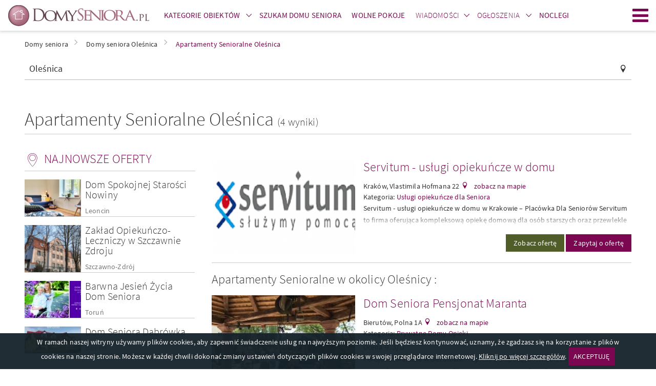

--- FILE ---
content_type: text/html; charset=UTF-8
request_url: https://www.domyseniora.pl/olesnica,apartamenty_senioralne.html
body_size: 15534
content:
    <!DOCTYPE html>
    <html lang="pl">
        <head>
    
            <!-- Google Tag Manager -->
            <script>(function(w,d,s,l,i){w[l]=w[l]||[];w[l].push({'gtm.start':
            new Date().getTime(),event:'gtm.js'});var f=d.getElementsByTagName(s)[0],
            j=d.createElement(s),dl=l!='dataLayer'?'&l='+l:'';j.async=true;j.src=
            'https://www.googletagmanager.com/gtm.js?id='+i+dl;f.parentNode.insertBefore(j,f);
            })(window,document,'script','dataLayer','GTM-5Q5GMXP8');</script>
            <!-- End Google Tag Manager -->
        
    
    <meta http-equiv="Content-type" content="text/html; charset=UTF-8">
    <meta name="viewport" content="width=device-width,initial-scale=1">
    <meta name="rating" content="general">
    <meta name="revisit-after" content="1 Day"/>
    <meta name="robots" content="index,follow,all">
    <meta name="Language" CONTENT="pl">
    <meta name="description" content="Przeszukujesz obiekty z kategorii Apartamenty Senioralne z siedzibą w Oleśnicy. DomySeniora.pl katalog domów opieki oraz domów spokojnej starości. "/>
    <meta name="keywords" content="Apartamenty Senioralne Oleśnica,  w Oleśnicy"/>

    <title>Apartamenty Senioralne Oleśnica,  w Oleśnicy</title>
    
    <link rel="stylesheet" href="//d.domyseniora.pl/css/domyseniora_pl_3/domy-seniora-v5.css" type="text/css" />
    <link rel="stylesheet" href="//d.domyseniora.pl/css/domyseniora_pl_3/domy-seniora-additional-v4.css" type="text/css" />
    <link rel="stylesheet" href="//d.domyseniora.pl/css/domyseniora_pl_3/ckeditor-v4.css"  type="text/css" />
    <link rel="shortcut icon" href="//d.domyseniora.pl/gfx/domyseniora_pl/favicon.ico" type="image/x-icon"/>

    
    <link rel="dns-prefetch" href="//d.domyseniora.pl/">
    <link rel="preconnect" href="//d.domyseniora.pl/" crossorigin="anonymous">
    <link rel="dns-prefetch" href="//i.domyseniora.pl/">
    <link rel="preconnect" href="//i.domyseniora.pl/" crossorigin="use-credentials">

    
    
    <link rel="preload" href="//d.domyseniora.pl/css/fonts/2/dp-icons.ttf" as="font" crossorigin>
    <link rel="preload" href="//d.domyseniora.pl/css/fonts/2/sourcesanspro-light.woff2" as="font" crossorigin>
    <link rel="preload" href="//d.domyseniora.pl/css/fonts/2/sourcesanspro-regular.woff2" as="font" crossorigin>
    <link rel="preload" href="//d.domyseniora.pl/css/fonts/2/sourcesanspro-italic.woff2" as="font" crossorigin>
    <link rel="preload" href="//d.domyseniora.pl/css/fonts/2/sourcesanspro-semibold.woff2" as="font" crossorigin>
    <link rel="preload" href="//d.domyseniora.pl/css/fonts/2/sourcesanspro-semibolditalic.woff2" as="font" crossorigin>

                                                                                <link rel="alternate" hreflang="de" href="http://www.seniorenheimepolen.de/olesnica,apartments_fur_senioren.html" />
                            <script>
        if (location.hostname !== "localhost" && location.hostname !== "127.0.0.1" && location.protocol !== "file:") {
            var sentry_script = document.createElement('script');
            sentry_script.src = "https://js.sentry-cdn.com/bba7a310bba8420fb3fbd32c58e38a9b.min.js";
            sentry_script.crossorigin = "anonymous";
            sentry_script.addEventListener("load", function() {
                sentry_script.parentNode.removeChild(sentry_script);
                
            });
            var scripts = document.getElementsByTagName('script')[0];
            scripts.parentNode.insertBefore(sentry_script,scripts);
        }
    </script>

    
    
    <script type="text/javascript">
        var domyseniora = domyseniora || { };
        var advision = advision || { };
    </script>
    </head>

        <body class="body--tl">
            
            <!-- Google Tag Manager (noscript) -->
            <noscript><iframe src="https://www.googletagmanager.com/ns.html?id=GTM-5Q5GMXP8"
            height="0" width="0" style="display:none;visibility:hidden"></iframe></noscript>
            <!-- End Google Tag Manager (noscript) -->
        
                        <div class="page">
                <header class="page__header js-belka">
    <div class="page__header-inner">
        <div class="container">
            <h1 class="logo logo--main">
                <a href="https://www.domyseniora.pl" title="Domy Seniora" class="logo__link"><img src="//d.domyseniora.pl/gfx/domyseniora_pl_2/logo-domyseniora.png" alt="Domy Seniora"></a>
            </h1>
            <ul class="site-nav site-nav--secondary">
                <li class="site-nav__item site-nav__item--secondary">
                    <div class="dropdown dropdown--top js-dropdown">
                        <a href="https://www.domyseniora.pl/domy_seniora.html" class="site-nav__link site-nav__link--dropdown"><span><strong>Kategorie obiektów</strong></span></a>
                        <a href="https://www.domyseniora.pl/domy_seniora.html" class="site-nav__link site-nav__link--trigger dropdown__trigger" data-dropdown-trigger><span><i class="icon-arrow-down dropdown__trigger-icon"></i></span></a>
                        <ul class="dropdown__drop dropdown__drop--top" data-dropdown-drop>
                                                            <li><a href="https://www.domyseniora.pl/prywatne_domy_opieki.html" title="Prywatne Domy Opieki" ><span>Prywatne Domy Opieki</span></a></li>
                                                            <li><a href="https://www.domyseniora.pl/apartamenty_senioralne.html" title="Apartamenty Senioralne" ><span>Apartamenty Senioralne</span></a></li>
                                                            <li><a href="https://www.domyseniora.pl/panstwowe_domy_opieki.html" title="Domy Pomocy Społecznej" ><span>Domy Pomocy Społecznej</span></a></li>
                                                            <li><a href="https://www.domyseniora.pl/sanatoria.html" title="Sanatoria" ><span>Sanatoria</span></a></li>
                                                            <li><a href="https://www.domyseniora.pl/zaklady_opiekunczo-lecznicze.html" title="Zakłady Opiekuńczo-Lecznicze" ><span>Zakłady Opiekuńczo-Lecznicze</span></a></li>
                                                            <li><a href="https://www.domyseniora.pl/dzienne_domy_pomocy_spolecznej.html" title="Dzienne Domy Pomocy Społecznej" ><span>Dzienne Domy Pomocy Społecznej</span></a></li>
                                                            <li><a href="https://www.domyseniora.pl/osrodki_pomocy_spolecznej.html" title="Ośrodki Pomocy Społecznej" ><span>Ośrodki Pomocy Społecznej</span></a></li>
                                                            <li><a href="https://www.domyseniora.pl/uslugi_opiekuncze_dla_seniora.html" title="Usługi opiekuńcze dla Seniora" ><span>Usługi opiekuńcze dla Seniora</span></a></li>
                                                            <li><a href="https://www.domyseniora.pl/produkty_medyczne.html" title="Produkty medyczne" ><span>Produkty medyczne</span></a></li>
                                                    </ul>
                    </div>
                </li>
                <li class="site-nav__item site-nav__item--secondary">
                    <a
                        class="site-nav__link"
                        href="https://www.domyseniora.pl/szukam_domu_seniora/"
                        title="Szukam domu seniora"
                    >
                        <span><strong>Szukam domu seniora</strong></span>
                    </a>
                </li>
                                <li class="site-nav__item site-nav__item--secondary">
                    <a class="site-nav__link" href="/wolne_pokoje/" title="Wolne pokoje">
                        <span><strong>Wolne pokoje</strong></span>
                    </a>
                </li>
                                                    <li class="site-nav__item site-nav__item--secondary">
                        <div class="dropdown dropdown--top js-dropdown">
                            <a href="https://www.domyseniora.pl/aktualnosci/wiadomosci/" title="Wiadomości" class="site-nav__link site-nav__link--dropdown"><span>Wiadomości</span></a><a href="https://www.domyseniora.pl/aktualnosci/wiadomosci/" class="site-nav__link site-nav__link--trigger dropdown__trigger" data-dropdown-trigger><span><i class="icon-arrow-down dropdown__trigger-icon"></i></span></a>
                            <ul class="dropdown__drop dropdown__drop--top" data-dropdown-drop>
                                <li><a href="https://www.domyseniora.pl/aktualnosci/polecane_obiekty/" title="Polecane obiekty" class=""><span><strong>Polecane obiekty</strong></span></a></li>
                                <li><a href="https://www.domyseniora.pl/aktualnosci/karta_seniora/" title="Karta Seniora" class=""><span>Karta Seniora</span></a></li>
                                <li><a href="https://www.domyseniora.pl/wydarzenia_i_imprezy/" title="Wydarzenia i imprezy" class=""><span>Wydarzenia i imprezy</span></a></li>
                                <li><a href="https://www.domyseniora.pl/aktualnosci/artykuly/" title="Porady dla Seniora" class=""><span>Porady dla Seniora</span></a></li>
                                <li><a href="https://www.domyseniora.pl/aktualnosci/zdrowie_seniora/" title="Zdrowie Seniora" class=""><span>Zdrowie Seniora</span></a></li>
                                <li><a href="https://www.domyseniora.pl/aktualnosci/wszystko_o_emeryturach/" title="Wszystko o emeryturach" class=""><span>Wszystko o emeryturach</span></a></li>
                                <li><a href="https://www.domyseniora.pl/aktualnosci/dieta_seniora/" title="Dieta Seniora" class=""><span>Dieta Seniora</span></a></li>
                                <li><a href="https://www.domyseniora.pl/aktualnosci/podroze_seniora/" title="Podróże Seniora" class=""><span>Podróże Seniora</span></a></li>

                            </ul>
                        </div>
                    </li>
                    <li class="site-nav__item site-nav__item--secondary">
                                                    <div class="dropdown dropdown--top js-dropdown">
                                <a href="https://www.domyseniora.pl/ogloszenia/"
                                    title="Ogłoszenia"
                                    class="site-nav__link site-nav__link--dropdown"
                                >
                                    <span>Ogłoszenia</span>
                                </a>
                                <a href="https://www.domyseniora.pl/ogloszenia/"
                                    class="site-nav__link site-nav__link--trigger dropdown__trigger"
                                    data-dropdown-trigger
                                >
                                    <span><i class="icon-arrow-down dropdown__trigger-icon"></i></span>
                                </a>
                                <ul class="dropdown__drop dropdown__drop--top" data-dropdown-drop>
                                                                            <li>
                                            <a href="https://www.domyseniora.pl/ogloszenia/praca/"
                                                title="Praca"
                                                class=""
                                            >
                                                <span>Praca</span>
                                            </a>
                                        </li>
                                                                            <li>
                                            <a href="https://www.domyseniora.pl/ogloszenia/wyposażenie/"
                                                title="Wyposażenie"
                                                class=""
                                            >
                                                <span>Wyposażenie</span>
                                            </a>
                                        </li>
                                                                            <li>
                                            <a href="https://www.domyseniora.pl/ogloszenia/kupie/"
                                                title="Kupię"
                                                class=""
                                            >
                                                <span>Kupię</span>
                                            </a>
                                        </li>
                                                                            <li>
                                            <a href="https://www.domyseniora.pl/ogloszenia/inne/"
                                                title="Inne"
                                                class=""
                                            >
                                                <span>Inne</span>
                                            </a>
                                        </li>
                                                                            <li>
                                            <a href="https://www.domyseniora.pl/ogloszenia/sprzedam/"
                                                title="Sprzedam"
                                                class=""
                                            >
                                                <span>Sprzedam</span>
                                            </a>
                                        </li>
                                                                            <li>
                                            <a href="https://www.domyseniora.pl/ogloszenia/wynajmę/"
                                                title="Wynajmę"
                                                class=""
                                            >
                                                <span>Wynajmę</span>
                                            </a>
                                        </li>
                                                                    </ul>
                            </div>
                                            </li>
                                <li class="site-nav__item site-nav__item--secondary">
                    <a class="site-nav__link" href="https://otonoclegi.pl/" title="Noclegi">
                        <span><strong>Noclegi</strong></span>
                    </a>
                </li>
            </ul>
                        <a class="site-nav__hamburger hamburger js-hamburger" href="javascript:void(0);" title="Menu"><span class="hamburger__icon hamburger__icon--open icon-hamburger"></span><span class="hamburger__icon hamburger__icon--close icon-close"></span>Menu</a>
            <nav class="site-nav__wrapper" data-hamburger-nav>
                <ul class="site-nav site-nav--primary">
                    <li class="site-nav__item">
                        <div class="dropdown dropdown--top js-dropdown" dropdown-hover="true">
                            <a href="https://www.domyseniora.pl/domy_seniora.html" class="site-nav__link site-nav__link--dropdown"><span><strong>Kategorie obiektów</strong></span></a>
                            <a href="https://www.domyseniora.pl/domy_seniora.html" class="site-nav__link site-nav__link--trigger dropdown__trigger" data-dropdown-trigger><span><i class="icon-arrow-down dropdown__trigger-icon"></i></span></a>
                            <ul class="dropdown__drop dropdown__drop--top" data-dropdown-drop>
                                                                    <li><a href="https://www.domyseniora.pl/prywatne_domy_opieki.html" title="Prywatne Domy Opieki" ><span>Prywatne Domy Opieki</span></a></li>
                                                                    <li><a href="https://www.domyseniora.pl/apartamenty_senioralne.html" title="Apartamenty Senioralne" ><span>Apartamenty Senioralne</span></a></li>
                                                                    <li><a href="https://www.domyseniora.pl/panstwowe_domy_opieki.html" title="Domy Pomocy Społecznej" ><span>Domy Pomocy Społecznej</span></a></li>
                                                                    <li><a href="https://www.domyseniora.pl/sanatoria.html" title="Sanatoria" ><span>Sanatoria</span></a></li>
                                                                    <li><a href="https://www.domyseniora.pl/zaklady_opiekunczo-lecznicze.html" title="Zakłady Opiekuńczo-Lecznicze" ><span>Zakłady Opiekuńczo-Lecznicze</span></a></li>
                                                                    <li><a href="https://www.domyseniora.pl/dzienne_domy_pomocy_spolecznej.html" title="Dzienne Domy Pomocy Społecznej" ><span>Dzienne Domy Pomocy Społecznej</span></a></li>
                                                                    <li><a href="https://www.domyseniora.pl/osrodki_pomocy_spolecznej.html" title="Ośrodki Pomocy Społecznej" ><span>Ośrodki Pomocy Społecznej</span></a></li>
                                                                    <li><a href="https://www.domyseniora.pl/uslugi_opiekuncze_dla_seniora.html" title="Usługi opiekuńcze dla Seniora" ><span>Usługi opiekuńcze dla Seniora</span></a></li>
                                                                    <li><a href="https://www.domyseniora.pl/produkty_medyczne.html" title="Produkty medyczne" ><span>Produkty medyczne</span></a></li>
                                                            </ul>
                        </div>
                    </li>
                    <li class="site-nav__item">
                        <a
                            class="site-nav__link"
                            href="https://www.domyseniora.pl/szukam_domu_seniora/"
                            title="Szukam domu seniora"
                        >
                            <span><strong>Szukam domu seniora</strong></span>
                        </a>
                    </li>
                                        <li class="site-nav__item">
                        <a class="site-nav__link" href="/wolne_pokoje/" title="Wolne pokoje">
                            <span><strong>Wolne pokoje</strong></span>
                        </a>
                    </li>
                                                                <li class="site-nav__item">
                            <div class="dropdown dropdown--top js-dropdown" dropdown-hover="true">
                                <a href="https://www.domyseniora.pl/aktualnosci/wiadomosci/" title="Wiadomości" class="site-nav__link site-nav__link--dropdown"><span>Wiadomości</span></a><a href="https://www.domyseniora.pl/aktualnosci/wiadomosci/" class="site-nav__link site-nav__link--trigger dropdown__trigger" data-dropdown-trigger><span><i class="icon-arrow-down dropdown__trigger-icon"></i></span></a>
                                <ul class="dropdown__drop dropdown__drop--top" data-dropdown-drop>
                                    <li><a href="https://www.domyseniora.pl/aktualnosci/polecane_obiekty/" title="Polecane obiekty" class=""><span><strong>Polecane obiekty</strong></span></a></li>
                                    <li><a href="https://www.domyseniora.pl/aktualnosci/karta_seniora/" title="Karta Seniora" class=""><span>Karta Seniora</span></a></li>
                                    <li><a href="https://www.domyseniora.pl/wydarzenia_i_imprezy/" title="Wydarzenia i imprezy" class=""><span>Wydarzenia i imprezy</span></a></li>
                                    <li><a href="https://www.domyseniora.pl/aktualnosci/artykuly/" title="Porady dla Seniora" class=""><span>Porady dla Seniora</span></a></li>
                                    <li><a href="https://www.domyseniora.pl/aktualnosci/zdrowie_seniora/" title="Zdrowie Seniora" class=""><span>Zdrowie Seniora</span></a></li>
                                    <li><a href="https://www.domyseniora.pl/aktualnosci/wszystko_o_emeryturach/" title="Wszystko o emeryturach" class=""><span>Wszystko o emeryturach</span></a></li>
                                    <li><a href="https://www.domyseniora.pl/aktualnosci/dieta_seniora/" title="Dieta Seniora" class=""><span>Dieta Seniora</span></a></li>
                                    <li><a href="https://www.domyseniora.pl/aktualnosci/podroze_seniora/" title="Podróże Seniora" class=""><span>Podróże Seniora</span></a></li>
                                    
                                </ul>
                            </div>
                        </li>
                        <li class="site-nav__item">
                                                            <div class="dropdown dropdown--top js-dropdown" dropdown-hover="true">
                                    <a href="https://www.domyseniora.pl/ogloszenia/"
                                        title="Ogłoszenia"
                                        class="site-nav__link site-nav__link--dropdown"
                                    >
                                        <span>Ogłoszenia</span>
                                    </a>
                                    <a href="https://www.domyseniora.pl/ogloszenia/"
                                        class="site-nav__link site-nav__link--trigger dropdown__trigger"
                                        data-dropdown-trigger
                                    >
                                        <span><i class="icon-arrow-down dropdown__trigger-icon"></i></span>
                                    </a>
                                    <ul class="dropdown__drop dropdown__drop--top" data-dropdown-drop>
                                                                                    <li>
                                                <a href="https://www.domyseniora.pl/ogloszenia/praca/"
                                                    title="Praca"
                                                    class=""
                                                >
                                                    <span>Praca</span>
                                                </a>
                                            </li>
                                                                                    <li>
                                                <a href="https://www.domyseniora.pl/ogloszenia/wyposażenie/"
                                                    title="Wyposażenie"
                                                    class=""
                                                >
                                                    <span>Wyposażenie</span>
                                                </a>
                                            </li>
                                                                                    <li>
                                                <a href="https://www.domyseniora.pl/ogloszenia/kupie/"
                                                    title="Kupię"
                                                    class=""
                                                >
                                                    <span>Kupię</span>
                                                </a>
                                            </li>
                                                                                    <li>
                                                <a href="https://www.domyseniora.pl/ogloszenia/inne/"
                                                    title="Inne"
                                                    class=""
                                                >
                                                    <span>Inne</span>
                                                </a>
                                            </li>
                                                                                    <li>
                                                <a href="https://www.domyseniora.pl/ogloszenia/sprzedam/"
                                                    title="Sprzedam"
                                                    class=""
                                                >
                                                    <span>Sprzedam</span>
                                                </a>
                                            </li>
                                                                                    <li>
                                                <a href="https://www.domyseniora.pl/ogloszenia/wynajmę/"
                                                    title="Wynajmę"
                                                    class=""
                                                >
                                                    <span>Wynajmę</span>
                                                </a>
                                            </li>
                                                                            </ul>
                                </div>
                                                    </li>
                                        <li class="site-nav__item">
                        <a class="site-nav__link" href="https://otonoclegi.pl/" title="Noclegi">
                            <span><strong>Noclegi</strong></span>
                        </a>
                    </li>
                </ul>
                <ul class="site-nav site-nav--right">
                    <li class="site-nav__item">
                        <a href="https://www.domyseniora.pl/info/dolacz_do_nas,31755,id,31755.html"
                            class="site-nav__link site-nav__link--offer"
                            title="Dodaj obiekt"
                        >
                            <span>Dodaj obiekt</span>
                        </a>
                    </li>
                    <li class="site-nav__item">
                                                    <a
                                href="https://www.domyseniora.pl/logowanie/"
                                class="site-nav__link site-nav__link--login"
                                title="Zaloguj się"
                            >
                                <span>Zaloguj się</span>
                            </a>
                                            </li>
                </ul>
            </nav>
        </div>
    </div>
</header>

                <main class="page__content ">
                    <div style="max-width: 360px; margin: 40px auto 0;display:none;">
                        <div class="popup tc js-popup-logowania" data-fancy-class="" data-fancy-max-width="360">
    <div class="popup__header">
        <div class="popup__logo">
            <img
                src="//d.domyseniora.pl/gfx/common/spacer.gif"
                data-src="//d.domyseniora.pl/gfx/domyseniora_pl_2/logo-domyseniora-white.png"
                class="lazyload"
                alt="DomySeniora.pl"
            >
        </div>
        <div class="field-wrapper">
            <h1 class="header header--sm">
                Zaloguj się
            </h1>
        </div>
        lub tradycyjnie
    </div>
    <div class="popup__body">
        <form method="post" id="js-popup-logowanie">
            <div class="field-wrapper">
                <input type="hidden" name="command" value="login_attempt">
                <input type="text" placeholder="login" class="field--block validate[required]" name="login">
            </div>
            <div class="field-wrapper">
                <input
                    type="password"
                    placeholder="hasło"
                    class="field--block validate[required]"
                    name="password"
                >
            </div>
            <div class="field-wrapper">
                <button type="submit" class="btn btn--block tupper">
                    Zaloguj się
                </button>
            </div>
            <div class="field-wrapper tr mb--0">
                <a href="javascript:void(0);" class="f--xs link" id="js-link-zapomnialem-hasla">
                    Nie pamiętasz hasła?
                </a>
            </div>
        </form>
        <form method="post" id="js-popup-zapomnialem-hasla" class="is-hidden">
            <div class="field-wrapper f--xs">
                Twoje hasło zostanie wysłane na adres e-mail
            </div>
            <div class="field-wrapper">
                <input name="command" value="forgotten_password" type="hidden">
                <input
                    type="email"
                    placeholder="email"
                    class="field--block validate[required,custom[email]]"
                    name="forgotten"
                >
            </div>
            <div class="field-wrapper">
                <button type="submit" class="btn btn--block tupper">
                    Wyślij
                </button>
            </div>
            <div class="field-wrapper tr mb--0">
                <a href="javascript:void(0);" class="f--xs link" id="js-link-powrot-do-logowania">
                    Powrót
                </a>
            </div>
        </form>
    </div>
</div>
                    </div>
                                                <div class="container">
        <ul class="breadcrumbs">
                            <li id="breadcrumb0">
                    <a href="https://www.domyseniora.pl/" title="Domy seniora" class="">
                        <span>Domy seniora</span></a><i class="icon icon-arrow-right"></i>                </li>
                            <li id="breadcrumb1">
                    <a href="https://www.domyseniora.pl/olesnica.html" title="Domy seniora Oleśnica" class="">
                        <span>Domy seniora Oleśnica</span></a><i class="icon icon-arrow-right"></i>                </li>
                            <li id="breadcrumb2">
                    <a href="https://www.domyseniora.pl/olesnica,apartamenty_senioralne.html" title="Apartamenty Senioralne Oleśnica" class="active_breadcrumb">
                        <span>Apartamenty Senioralne Oleśnica</span></a>                </li>
                    </ul>
        <script type="application/ld+json">
            {
                "@context": "http://schema.org",
                "@type": "BreadcrumbList",
                "itemListElement":
                [

                                                                    {
                                "@type": "ListItem",
                                "position": 1,
                                "item":
                                {
                                    "@id": "https://www.domyseniora.pl/",
                                    "name": "Domy seniora"
                                }
                            },                                                                                        {
                                "@type": "ListItem",
                                "position": 2,
                                "item":
                                {
                                    "@id": "https://www.domyseniora.pl/olesnica.html",
                                    "name": "Domy seniora Oleśnica"
                                }
                            },                                                                                        {
                                "@type": "ListItem",
                                "position": 3,
                                "item":
                                {
                                    "@id": "https://www.domyseniora.pl/olesnica,apartamenty_senioralne.html",
                                    "name": "Apartamenty Senioralne Oleśnica"
                                }
                            }                                                        ]
            }
        </script>
    </div>

                                        <div class="container">
        <div class="row row--sm mb--lg">
        <div class="col-xs-12 col-reset">
            <div class="field-wrapper field__icon field__icon--right icon-pin">
                <input
                    type="text"
                    class="field--block f--md"
                    placeholder="Wpisz nazwę, miasto lub województwo"
                    name="geo_str"
                    id="search_geo_str"
                    value="Oleśnica"
                    autocomplete="off"
                >
            </div>
        </div>
    </div>
        <div class="split split--title split--underlined">
        <div class="split__left">
            <h1 class="header header--xl">
                                                            Apartamenty Senioralne
                                        Oleśnica
                                <span class="f--lg">
                    (4 wyniki)
                </span>
            </h1>
        </div>
                     
            </div>
        <div class="row">
        <div class="page__sidebar">
            <div class="sidebar">
                <div class="sidebar__widget hidden-xs">
                        <h3 class="sidebar__header header header--sm icon icon--left icon--md icon-pin-2">Najnowsze oferty</h3>
                                               
        <article class="item item--box is-clickable js-clickable" data-url="https://www.domyseniora.pl/leoncin,prywatne_domy_opieki,159273.html" data-target="_blank">
                            <figure
                    class="item__img cover lazyload"
                    data-bgset="//i.domyseniora.pl/m16/18/20-nowiny-dom-spokojnej-staro-ci-nowiny.png"
                >
                    <img
                        src="//d.domyseniora.pl/gfx/common/spacer.gif"
                        data-src="//i.domyseniora.pl/m16/18/20-nowiny-dom-spokojnej-staro-ci-nowiny.png"
                        class="cover__img lazyload"
                        alt = "Dom Spokojnej Starości Nowiny"
                    >
                </figure>
                        <div class="item__box">
                <h4 class="item__title header header--xs"><a href="/leoncin,prywatne_domy_opieki,159273.html" title="Dom Spokojnej Starości Nowiny" target="_blank">Dom Spokojnej Starości Nowiny</a></h4>
                                    <a href="https://www.domyseniora.pl/leoncin.html" class="item__localization" title="Domy seniora Leoncin" target="_blank">Leoncin</a>
                            </div>
        </article> 
                   
        <article class="item item--box is-clickable js-clickable" data-url="https://www.domyseniora.pl/szczawno_zdroj,zaklady_opiekunczo-lecznicze,159271.html" data-target="_blank">
                            <figure
                    class="item__img cover lazyload"
                    data-bgset="//i.domyseniora.pl/m16/17/185-szczawno-zdr-j-zak-ad-opieku-czo-leczniczy-w-szczawnie.png"
                >
                    <img
                        src="//d.domyseniora.pl/gfx/common/spacer.gif"
                        data-src="//i.domyseniora.pl/m16/17/185-szczawno-zdr-j-zak-ad-opieku-czo-leczniczy-w-szczawnie.png"
                        class="cover__img lazyload"
                        alt = "Zakład Opiekuńczo-Leczniczy w Szczawnie Zdroju"
                    >
                </figure>
                        <div class="item__box">
                <h4 class="item__title header header--xs"><a href="/szczawno_zdroj,zaklady_opiekunczo-lecznicze,159271.html" title="Zakład Opiekuńczo-Leczniczy..." target="_blank">Zakład Opiekuńczo-Leczniczy w Szczawnie Zdroju</a></h4>
                                    <a href="https://www.domyseniora.pl/szczawno_zdroj.html" class="item__localization" title="Domy seniora Szczawno-Zdrój" target="_blank">Szczawno-Zdrój</a>
                            </div>
        </article> 
                                               
        <article class="item item--box is-clickable js-clickable" data-url="https://www.domyseniora.pl/torun,prywatne_domy_opieki,159268.html" data-target="_blank">
                            <figure
                    class="item__img cover lazyload"
                    data-bgset="//i.domyseniora.pl/m16/17/20-toru-barwna-jesie-ycia-dom.jpg"
                >
                    <img
                        src="//d.domyseniora.pl/gfx/common/spacer.gif"
                        data-src="//i.domyseniora.pl/m16/17/20-toru-barwna-jesie-ycia-dom.jpg"
                        class="cover__img lazyload"
                        alt = "Barwna Jesień Życia Dom Seniora "
                    >
                </figure>
                        <div class="item__box">
                <h4 class="item__title header header--xs"><a href="/torun,prywatne_domy_opieki,159268.html" title="Barwna Jesień Życia Dom..." target="_blank">Barwna Jesień Życia Dom Seniora </a></h4>
                                    <a href="https://www.domyseniora.pl/torun.html" class="item__localization" title="Domy seniora Toruń" target="_blank">Toruń</a>
                            </div>
        </article> 
                                               
        <article class="item item--box is-clickable js-clickable" data-url="https://www.domyseniora.pl/banino,prywatne_domy_opieki,159266.html" data-target="_blank">
                            <figure
                    class="item__img cover lazyload"
                    data-bgset="//i.domyseniora.pl/m16/16/154-banino-dom-seniora-dabr-wka.jpg"
                >
                    <img
                        src="//d.domyseniora.pl/gfx/common/spacer.gif"
                        data-src="//i.domyseniora.pl/m16/16/154-banino-dom-seniora-dabr-wka.jpg"
                        class="cover__img lazyload"
                        alt = "Dom Seniora Dabrówka"
                    >
                </figure>
                        <div class="item__box">
                <h4 class="item__title header header--xs"><a href="/banino,prywatne_domy_opieki,159266.html" title="Dom Seniora Dabrówka" target="_blank">Dom Seniora Dabrówka</a></h4>
                                    <a href="https://www.domyseniora.pl/banino.html" class="item__localization" title="Domy seniora Banino" target="_blank">Banino</a>
                            </div>
        </article> 
    
                </div>
                <form id="search-form-main" action="/">
                                            <input type="hidden" name="command" value="search_location"/>
                        <div class="field-wrapper field-wrapper--filters mt--xs mb--0 tr">
                            <a
                                href="javascript:void(0);"
                                class="btn-expand link js-filtry-mobilne-btn"
                            >
                                <span class="btn-expand__more">Filtry</span>
                                <span class="btn-expand__less">Zwiń filtry</span>
                                <i class="btn-expand__icon icon icon--right icon-arrow-right icon--xs"></i>
                            </a>
                        </div>
                                                                <div class="sidebar__widget sidebar__widget--filters js-sidebar-widget-filters">
                            <div class="box">
                                <h2 class="header header--sm mb--sm tnormal">Filtry:</h2>
                                <div class="row row--sm">
                                    <div class="col-xs-12 mb--xs">
                                        <label class="label--checkbox f--xs">
                                            <input
                                                type="checkbox"
                                                class="js-wyszukiwanie-free-room"
                                                name="free_room"
                                                value="1"
                                                                                            />
                                            <span>Obiekt posiada wolne pokoje</span>
                                        </label>
                                    </div>
                                </div>
                                    <div class="box__bleed box__bleed--subheader">
        <h3 class="icon icon--left icon--md icon-biblioteka header header--xs tnormal">
            Kategorie
        </h3>
    </div>
    <div class="row row--sm">
                                                                    <div class="col-xs-12 mb--xs">
                <label class="label--checkbox f--xs">
                    <input
                        type="checkbox"
                        class="js-wyszukiwanie-kategoria"
                        name="kat[176]"
                        value="176"
                                            >
                    <span>Domy Pomocy Społecznej (1)</span>
                </label>
                </div>
                                                                    <div class="col-xs-12 tr">
                <a
                    href="javascript:void(0);"
                    class="btn-expand f--xs js-expand-categories"
                >
                    <span class="btn-expand__more">więcej</span>
                    <span class="btn-expand__less">mniej</span>
                    <i class="btn-expand__icon icon icon--right icon-arrow-right icon--xs"></i>
                </a>
            </div>
            </div>

                                <div class="box__bleed box__bleed--subheader mt--xs">
                                    <h3 class="icon icon--left icon--md icon-pokoj-dzienny header header--xs tnormal">
                                        Udogodnienia
                                    </h3>
                                </div>
                                <div class="row row--sm">
                                                                        <div>
                                                                                    <div class="col-xs-6">
                                                <button
                                                        type="button"
                                                        class="btn
                                                    btn--block
                                                    icon
                                                    icon--left
                                                    icon--md
                                                    pict
                                                    pict--101
                                                    ellipsis
                                                    mb--sm
                                                    f--xs
                                                                                                            btn--outlined
                                                                                                        pikt-btn
                                                "
                                                        data-id="101"
                                                        title="łazienka"
                                                >
                                                    łazienka
                                                </button>
                                            </div>
                                                                                    <div class="col-xs-6">
                                                <button
                                                        type="button"
                                                        class="btn
                                                    btn--block
                                                    icon
                                                    icon--left
                                                    icon--md
                                                    pict
                                                    pict--106
                                                    ellipsis
                                                    mb--sm
                                                    f--xs
                                                                                                            btn--outlined
                                                                                                        pikt-btn
                                                "
                                                        data-id="106"
                                                        title="wyżywienie"
                                                >
                                                    wyżywienie
                                                </button>
                                            </div>
                                                                                    <div class="col-xs-6">
                                                <button
                                                        type="button"
                                                        class="btn
                                                    btn--block
                                                    icon
                                                    icon--left
                                                    icon--md
                                                    pict
                                                    pict--114
                                                    ellipsis
                                                    mb--sm
                                                    f--xs
                                                                                                            btn--outlined
                                                                                                        pikt-btn
                                                "
                                                        data-id="114"
                                                        title="opieka medyczna"
                                                >
                                                    opieka medyczna
                                                </button>
                                            </div>
                                                                                    <div class="col-xs-6">
                                                <button
                                                        type="button"
                                                        class="btn
                                                    btn--block
                                                    icon
                                                    icon--left
                                                    icon--md
                                                    pict
                                                    pict--116
                                                    ellipsis
                                                    mb--sm
                                                    f--xs
                                                                                                            btn--outlined
                                                                                                        pikt-btn
                                                "
                                                        data-id="116"
                                                        title="rehabilitacja"
                                                >
                                                    rehabilitacja
                                                </button>
                                            </div>
                                                                                    <div class="col-xs-6">
                                                <button
                                                        type="button"
                                                        class="btn
                                                    btn--block
                                                    icon
                                                    icon--left
                                                    icon--md
                                                    pict
                                                    pict--102
                                                    ellipsis
                                                    mb--sm
                                                    f--xs
                                                                                                            btn--outlined
                                                                                                        pikt-btn
                                                "
                                                        data-id="102"
                                                        title="telewizor"
                                                >
                                                    telewizor
                                                </button>
                                            </div>
                                                                                    <div class="col-xs-6">
                                                <button
                                                        type="button"
                                                        class="btn
                                                    btn--block
                                                    icon
                                                    icon--left
                                                    icon--md
                                                    pict
                                                    pict--109
                                                    ellipsis
                                                    mb--sm
                                                    f--xs
                                                                                                            btn--outlined
                                                                                                        pikt-btn
                                                "
                                                        data-id="109"
                                                        title="obiekt przystosowany dla osób niepełnosprawnych"
                                                >
                                                    obiekt przystosowany dla osób niepełnosprawnych
                                                </button>
                                            </div>
                                                                            </div>


                                    <div class="js-dodatkowe-udogodnienia hidden">

                                        
                                                                                    <div class="col-xs-6 ">
                                                <button type="button" class="btn btn--block icon icon--left icon--md pict pict--103 ellipsis mb--sm f--xs btn--outlined" title="radio">
                                                    radio
                                                </button>
                                            </div>
                                                                                    <div class="col-xs-6 ">
                                                <button type="button" class="btn btn--block icon icon--left icon--md pict pict--104 ellipsis mb--sm f--xs btn--outlined" title="ognisko">
                                                    ognisko
                                                </button>
                                            </div>
                                                                                    <div class="col-xs-6 ">
                                                <button type="button" class="btn btn--block icon icon--left icon--md pict pict--105 ellipsis mb--sm f--xs btn--outlined" title="parking">
                                                    parking
                                                </button>
                                            </div>
                                                                                    <div class="col-xs-6 ">
                                                <button type="button" class="btn btn--block icon icon--left icon--md pict pict--107 ellipsis mb--sm f--xs btn--outlined" title="basen">
                                                    basen
                                                </button>
                                            </div>
                                                                                    <div class="col-xs-6 ">
                                                <button type="button" class="btn btn--block icon icon--left icon--md pict pict--108 ellipsis mb--sm f--xs btn--outlined" title="akceptujemy karty płatnicze">
                                                    akceptujemy karty płatnicze
                                                </button>
                                            </div>
                                                                                    <div class="col-xs-6 ">
                                                <button type="button" class="btn btn--block icon icon--left icon--md pict pict--110 ellipsis mb--sm f--xs btn--outlined" title="klimatyzacja">
                                                    klimatyzacja
                                                </button>
                                            </div>
                                                                                    <div class="col-xs-6 ">
                                                <button type="button" class="btn btn--block icon icon--left icon--md pict pict--111 ellipsis mb--sm f--xs btn--outlined" title="internet">
                                                    internet
                                                </button>
                                            </div>
                                                                                    <div class="col-xs-6 ">
                                                <button type="button" class="btn btn--block icon icon--left icon--md pict pict--112 ellipsis mb--sm f--xs btn--outlined" title="akceptujemy zwięrzęta domowe">
                                                    akceptujemy zwięrzęta domowe
                                                </button>
                                            </div>
                                                                                    <div class="col-xs-6 ">
                                                <button type="button" class="btn btn--block icon icon--left icon--md pict pict--113 ellipsis mb--sm f--xs btn--outlined" title="pokój dzienny">
                                                    pokój dzienny
                                                </button>
                                            </div>
                                                                                    <div class="col-xs-6 ">
                                                <button type="button" class="btn btn--block icon icon--left icon--md pict pict--115 ellipsis mb--sm f--xs btn--outlined" title="biblioteka">
                                                    biblioteka
                                                </button>
                                            </div>
                                                                                    <div class="col-xs-6 ">
                                                <button type="button" class="btn btn--block icon icon--left icon--md pict pict--117 ellipsis mb--sm f--xs btn--outlined" title="kaplica">
                                                    kaplica
                                                </button>
                                            </div>
                                                                                    <div class="col-xs-6 ">
                                                <button type="button" class="btn btn--block icon icon--left icon--md pict pict--118 ellipsis mb--sm f--xs btn--outlined" title="sala terapii zajęciowej">
                                                    sala terapii zajęciowej
                                                </button>
                                            </div>
                                                                                    <div class="col-xs-6 ">
                                                <button type="button" class="btn btn--block icon icon--left icon--md pict pict--119 ellipsis mb--sm f--xs btn--outlined" title="kominek, sala z kominkiem">
                                                    kominek, sala z kominkiem
                                                </button>
                                            </div>
                                                                                    <div class="col-xs-6 ">
                                                <button type="button" class="btn btn--block icon icon--left icon--md pict pict--165 ellipsis mb--sm f--xs btn--outlined" title="placówka dla kobiet">
                                                    placówka dla kobiet
                                                </button>
                                            </div>
                                                                                    <div class="col-xs-6 ">
                                                <button type="button" class="btn btn--block icon icon--left icon--md pict pict--166 ellipsis mb--sm f--xs btn--outlined" title="placówka dla mężczyzn">
                                                    placówka dla mężczyzn
                                                </button>
                                            </div>
                                                                                    <div class="col-xs-6 ">
                                                <button type="button" class="btn btn--block icon icon--left icon--md pict pict--167 ellipsis mb--sm f--xs btn--outlined" title="placówka dla osób starszych">
                                                    placówka dla osób starszych
                                                </button>
                                            </div>
                                                                                    <div class="col-xs-6 ">
                                                <button type="button" class="btn btn--block icon icon--left icon--md pict pict--168 ellipsis mb--sm f--xs btn--outlined" title="placówka dla somatycznie chorych">
                                                    placówka dla somatycznie chorych
                                                </button>
                                            </div>
                                                                                    <div class="col-xs-6 ">
                                                <button type="button" class="btn btn--block icon icon--left icon--md pict pict--169 ellipsis mb--sm f--xs btn--outlined" title="placówka dla niepełnosprawnych intelektualnie">
                                                    placówka dla niepełnosprawnych intelektualnie
                                                </button>
                                            </div>
                                                                                    <div class="col-xs-6 ">
                                                <button type="button" class="btn btn--block icon icon--left icon--md pict pict--170 ellipsis mb--sm f--xs btn--outlined" title="placówka dla osób z chorobą Alzheimera">
                                                    placówka dla osób z chorobą Alzheimera
                                                </button>
                                            </div>
                                                                                    <div class="col-xs-6 ">
                                                <button type="button" class="btn btn--block icon icon--left icon--md pict pict--171 ellipsis mb--sm f--xs btn--outlined" title="placówka dla osób z chorobą Parkinsona">
                                                    placówka dla osób z chorobą Parkinsona
                                                </button>
                                            </div>
                                                                                    <div class="col-xs-6 ">
                                                <button type="button" class="btn btn--block icon icon--left icon--md pict pict--172 ellipsis mb--sm f--xs btn--outlined" title="placówka dla osób psychicznie chorych">
                                                    placówka dla osób psychicznie chorych
                                                </button>
                                            </div>
                                                                                    <div class="col-xs-6 ">
                                                <button type="button" class="btn btn--block icon icon--left icon--md pict pict--173 ellipsis mb--sm f--xs btn--outlined" title="placówka dla osób cierpiących na demencję">
                                                    placówka dla osób cierpiących na demencję
                                                </button>
                                            </div>
                                                                                    <div class="col-xs-6 ">
                                                <button type="button" class="btn btn--block icon icon--left icon--md pict pict--180 ellipsis mb--sm f--xs btn--outlined" title="neurorehabilitacja psychologiczna">
                                                    neurorehabilitacja psychologiczna
                                                </button>
                                            </div>
                                                                            </div>

                                    <div class="tr mb--sm">
                                        <button type="button" class=" btn btn-expand btn--link f--xs js-pokaz-wiecej-udogodnien">
                                            <span class="btn-expand__more">więcej </span> <span class="btn-expand__less">zwiń</span> <i class="btn-expand__icon icon icon--right icon-arrow-right icon--xs"></i>
                                        </button>
                                    </div>

                                </div>
                                <div class="box__bleed box__bleed--subheader">
                                    <h3 class="icon icon--left icon--md icon-home-2 header header--xs tnormal">
                                        Placówka dla
                                    </h3>
                                </div>
                                <div class="row row--sm">
                                                                                                                <div class="col-xs-12">
                                            <button
                                                type="button"
                                                class="btn btn--block icon icon--left icon--md pict pict--165 ellipsis mb--sm f--xs btn--outlined pikt-btn tl"
                                                data-id="165"
                                                title="kobiet"
                                            >
                                                kobiet
                                            </button>
                                        </div>
                                                                            <div class="col-xs-12">
                                            <button
                                                type="button"
                                                class="btn btn--block icon icon--left icon--md pict pict--166 ellipsis mb--sm f--xs btn--outlined pikt-btn tl"
                                                data-id="166"
                                                title="mężczyzn"
                                            >
                                                mężczyzn
                                            </button>
                                        </div>
                                                                            <div class="col-xs-12">
                                            <button
                                                type="button"
                                                class="btn btn--block icon icon--left icon--md pict pict--170 ellipsis mb--sm f--xs btn--outlined pikt-btn tl"
                                                data-id="170"
                                                title="osób z chorobą Alzheimera"
                                            >
                                                osób z chorobą Alzheimera
                                            </button>
                                        </div>
                                                                            <div class="col-xs-12">
                                            <button
                                                type="button"
                                                class="btn btn--block icon icon--left icon--md pict pict--173 ellipsis mb--sm f--xs btn--outlined pikt-btn tl"
                                                data-id="173"
                                                title="osób cierpiących na demencję"
                                            >
                                                osób cierpiących na demencję
                                            </button>
                                        </div>
                                                                                                                                                    <div class="col-xs-12 hidden js-place-for">
                                            <button
                                                type="button"
                                                class="btn btn--block icon icon--left icon--md pict pict--167 ellipsis mb--sm f--xs btn--outlined pikt-btn tl"
                                                data-id="167"
                                                title="osób starszych"
                                            >
                                                osób starszych
                                            </button>
                                        </div>
                                                                            <div class="col-xs-12 hidden js-place-for">
                                            <button
                                                type="button"
                                                class="btn btn--block icon icon--left icon--md pict pict--168 ellipsis mb--sm f--xs btn--outlined pikt-btn tl"
                                                data-id="168"
                                                title="somatycznie chorych"
                                            >
                                                somatycznie chorych
                                            </button>
                                        </div>
                                                                            <div class="col-xs-12 hidden js-place-for">
                                            <button
                                                type="button"
                                                class="btn btn--block icon icon--left icon--md pict pict--169 ellipsis mb--sm f--xs btn--outlined pikt-btn tl"
                                                data-id="169"
                                                title="niepełnosprawnych intelektualnie"
                                            >
                                                niepełnosprawnych intelektualnie
                                            </button>
                                        </div>
                                                                            <div class="col-xs-12 hidden js-place-for">
                                            <button
                                                type="button"
                                                class="btn btn--block icon icon--left icon--md pict pict--171 ellipsis mb--sm f--xs btn--outlined pikt-btn tl"
                                                data-id="171"
                                                title="osób z chorobą Parkinsona"
                                            >
                                                osób z chorobą Parkinsona
                                            </button>
                                        </div>
                                                                            <div class="col-xs-12 hidden js-place-for">
                                            <button
                                                type="button"
                                                class="btn btn--block icon icon--left icon--md pict pict--172 ellipsis mb--sm f--xs btn--outlined pikt-btn tl"
                                                data-id="172"
                                                title="osób psychicznie chorych"
                                            >
                                                osób psychicznie chorych
                                            </button>
                                        </div>
                                                                        <div class="col-xs-12 tr">
                                        <a
                                            href="javascript:void(0);"
                                            class="btn-expand f--xs js-expand-place-for"
                                        >
                                            <span class="btn-expand__more">więcej</span>
                                            <span class="btn-expand__less">mniej</span>
                                            <i class="btn-expand__icon icon icon--right icon-arrow-right icon--xs"></i>
                                        </a>
                                    </div>
                                </div>
                            </div>
                        </div>
                                    </form>
                <div class="sidebar__widget hidden-xs js-reklama-banery-boczne"></div>

                                    <div class="sidebar__widget">
                        
                    </div>
                                                    <div class="sidebar__widget hidden-xs">
                                                      
            <h3 class="sidebar__header header header--sm">
            <a href="https://www.domyseniora.pl/imprezy/olesnica/">
                Kalendarz wydarzeń 
                w Oleśnicy                            </a>
        </h3>
        
   
        
    
    
        <div id="kalendarz" class="calendar clearfix"></div>
    <a
        href="https://www.domyseniora.pl/imprezy/olesnica/"
        class="btn btn--block icon icon--left icon--md icon-calendar-2 ellipsis mb--sm f--xs is-active"
        title="zobacz kalendarz imprez w Oleśnicy"
    >
        zobacz kalendarz imprez
        w Oleśnicy            </a>

                                            </div>
                                <div class="sidebar__widget hidden-xs">
                        <h2 class="sidebar__header header header--sm">Informacje Oleśnica</h2>
    <ul class="links-list">
                                    <li>
                    <a href="https://www.domyseniora.pl/olesnica,domy_seniora.html" class="link" title="Domy Seniora Oleśnica">Domy Seniora Oleśnica</a>
                </li>
                                                <li>
                    <a href="https://www.domyseniora.pl/olesnica,apartamenty_senioralne.html" class="link" title="Apartamenty Senioralne Oleśnica">Apartamenty Senioralne Oleśnica</a>
                </li>
                                                <li>
                    <a href="https://www.domyseniora.pl/olesnica,dzienne_domy_pomocy_spolecznej.html" class="link" title="Dzienne Domy Pomocy Społecznej Oleśnica">Dzienne Domy Pomocy Społecznej Oleśnica</a>
                </li>
                                                <li>
                    <a href="https://www.domyseniora.pl/olesnica,panstwowe_domy_opieki.html" class="link" title="Domy Pomocy Społecznej Oleśnica">Domy Pomocy Społecznej Oleśnica</a>
                </li>
                                                <li>
                    <a href="https://www.domyseniora.pl/olesnica,prywatne_domy_opieki.html" class="link" title="Prywatne Domy Opieki Oleśnica">Prywatne Domy Opieki Oleśnica</a>
                </li>
                                                <li>
                    <a href="https://www.domyseniora.pl/olesnica,osrodki_pomocy_spolecznej.html" class="link" title="Ośrodki Pomocy Społecznej Oleśnica">Ośrodki Pomocy Społecznej Oleśnica</a>
                </li>
                                                <li>
                    <a href="https://www.domyseniora.pl/olesnica,produkty_medyczne.html" class="link" title="Produkty medyczne Oleśnica">Produkty medyczne Oleśnica</a>
                </li>
                                                <li>
                    <a href="https://www.domyseniora.pl/olesnica,sanatoria.html" class="link" title="Sanatoria Oleśnica">Sanatoria Oleśnica</a>
                </li>
                                                <li>
                    <a href="https://www.domyseniora.pl/olesnica,uslugi_opiekuncze_dla_seniora.html" class="link" title="Usługi opiekuńcze dla Seniora Oleśnica">Usługi opiekuńcze dla Seniora Oleśnica</a>
                </li>
                                                <li>
                    <a href="https://www.domyseniora.pl/olesnica,zaklady_opiekunczo-lecznicze.html" class="link" title="Zakłady Opiekuńczo-Lecznicze Oleśnica">Zakłady Opiekuńczo-Lecznicze Oleśnica</a>
                </li>
                                                                </ul>

                </div>
                <div class="sidebar__widget hidden-xs">
                        <h3 class="sidebar__header header header--sm">Serwisy partnerskie</h3>
    <ul class="media-list">
                    <li>
                <a
                    href="https://otoev.pl"
                    title="Samochody elektryczne"
                >
                    <img
                        style="margin-bottom: 11px;"
                        src="//d.domyseniora.pl/gfx/common/spacer.gif"
                        data-src="//d.domyseniora.pl/gfx/domyseniora_pl_2/partners/otoev-logo.png"
                        alt="samochody elektryczne"
                        class="lazyload"
                    >
                </a>
            </li>
                    </ul>

                </div>
            </div>
        </div>
        <div class="page__main">


            <div class="sbs">
                                                                                                                                                            
                        <div
                            class="sb media is-clickable js-clickable "
                            data-url="https://www.domyseniora.pl/krakow,uslugi_opiekuncze_dla_seniora,156377.html"
                            data-target="_blank"
                        >
                                                            <div class="sb__media media__img">
                                    <div class="sb__img cover cover--2-3">
                                                                                                                                                                                                                            <a
                                                href="https://www.domyseniora.pl/krakow,uslugi_opiekuncze_dla_seniora,156377.html"
                                                title="Servitum - usługi opiekuńcze w domu"
                                                target="_blank"
                                            >
                                                <img
                                                    src="//d.domyseniora.pl/gfx/common/spacer.gif"
                                                    data-src="//i.domyseniora.pl/img/zdj_po/d8/31/53-krak-w-servitum.png"
                                                    class="cover__img lazyload"
                                                    alt="Servitum - usługi opiekuńcze w domu"
                                                >
                                            </a>
                                                                                                                            
                                                                            </div>
                                </div>
                                                        <div class="sb__body media__body">
                                <h2 class="sb__title header header--sm">
                                    <a href="https://www.domyseniora.pl/krakow,uslugi_opiekuncze_dla_seniora,156377.html" class="link" target="_blank">
                                        Servitum - usługi opiekuńcze w domu
                                    </a>
                                </h2>
                                <div class="sb__location">Kraków, Vlastimila Hofmana&nbsp;22
                                    <a
                                        href="https://www.domyseniora.pl/krakow,uslugi_opiekuncze_dla_seniora,156377,mapa.html"
                                        class="link icon--left icon-pin"
                                        target="_blank"
                                    >
                                        zobacz na mapie
                                    </a>
                                </div>
                                                                    <div class="sb__category" style="margin-bottom:0px">
                                        Kategoria:
                                        <a
                                            href="https://www.domyseniora.pl/krakow,uslugi_opiekuncze_dla_seniora.html" class="link" target="_blank"
                                        >
                                            Usługi opiekuńcze dla Seniora
                                        </a>
                                    </div>
                                                                        <div class="sb__content content">Servitum - usługi opiekuńcze w domu w Krakowie – Placówka Dla Seniorów Servitum to firma oferująca kompleksową opiekę domową dla osób starszych oraz przewlekle</div>
                                
                                                                                                                                    <div class="sb__rating split">
                                                                            <a
                                            class="btn btn--secondary f--xs hidden-xs"
                                            href="https://www.domyseniora.pl/krakow,uslugi_opiekuncze_dla_seniora,156377.html"
                                            target="_blank"
                                        >
                                            Zobacz ofertę
                                        </a>
                                                                                                                            <a
                                                href="javascript:void(0);"
                                                class="btn f--xs hidden-xs js-wyniki-wyszukiwania-zapytaj"
                                                data-id = "156377"
                                            >
                                                Zapytaj o ofertę
                                            </a>
                                                                                                            </div>
                            </div>
                        </div>
                                                                                                                        <div class="search-result__header">
                                <h2 class="header header--sm">
                                                                            Apartamenty Senioralne
                                     w okolicy
                                                                            Oleśnicy
                                    :
                                </h2>
                            </div>
                                                                                                                        
                        <div
                            class="sb media is-clickable js-clickable "
                            data-url="https://www.domyseniora.pl/bierutow,prywatne_domy_opieki,81374.html"
                            data-target="_blank"
                        >
                                                            <div class="sb__media media__img">
                                    <div class="sb__img cover cover--2-3">
                                                                                                                                                                                                                            <a
                                                href="https://www.domyseniora.pl/bierutow,prywatne_domy_opieki,81374.html"
                                                title="Dom Seniora Pensjonat Maranta"
                                                target="_blank"
                                            >
                                                <img
                                                    src="//d.domyseniora.pl/gfx/common/spacer.gif"
                                                    data-src="//i.domyseniora.pl/img/zdj_po/d8/39/88-bierut-w-maranta-pensjonat-dla-os-b.jpg"
                                                    class="cover__img lazyload"
                                                    alt="Dom Seniora Pensjonat Maranta"
                                                >
                                            </a>
                                                                                                                            
                                                                            </div>
                                </div>
                                                        <div class="sb__body media__body">
                                <h2 class="sb__title header header--sm">
                                    <a href="https://www.domyseniora.pl/bierutow,prywatne_domy_opieki,81374.html" class="link" target="_blank">
                                        Dom Seniora Pensjonat Maranta
                                    </a>
                                </h2>
                                <div class="sb__location">Bierutów, Polna&nbsp;1A
                                    <a
                                        href="https://www.domyseniora.pl/bierutow,prywatne_domy_opieki,81374,mapa.html"
                                        class="link icon--left icon-pin"
                                        target="_blank"
                                    >
                                        zobacz na mapie
                                    </a>
                                </div>
                                                                    <div class="sb__category" style="margin-bottom:0px">
                                        Kategoria:
                                        <a
                                            href="https://www.domyseniora.pl/bierutow,prywatne_domy_opieki.html" class="link" target="_blank"
                                        >
                                            Prywatne Domy Opieki
                                        </a>
                                    </div>
                                                                            <div class="sb__rating">
                                            <span class="sb__rating-text">Ocena</span>
                                            <span class="sb__rating-amount">4.3/5</span>
                                        </div>
                                                                        <div class="sb__content content">Pensjonat Maranta w Bierutowie – opieka z empatią, doświadczeniem i sercemPensjonat Maranta w Bierutowie to prywatny Dom Pomocy Społecznej z wieloletnim doświa</div>
                                
                                                                                                                                    <div class="sb__rating split">
                                                                            <a
                                            class="btn btn--secondary f--xs hidden-xs"
                                            href="https://www.domyseniora.pl/bierutow,prywatne_domy_opieki,81374.html"
                                            target="_blank"
                                        >
                                            Zobacz ofertę
                                        </a>
                                                                                                                            <a
                                                href="javascript:void(0);"
                                                class="btn f--xs hidden-xs js-wyniki-wyszukiwania-zapytaj"
                                                data-id = "81374"
                                            >
                                                Zapytaj o ofertę
                                            </a>
                                                                                                            </div>
                            </div>
                        </div>
                                                                                                                                                                                            
                        <div
                            class="sb media is-clickable js-clickable "
                            data-url="https://www.domyseniora.pl/chwalowice_3,prywatne_domy_opieki,158301.html"
                            data-target="_blank"
                        >
                                                            <div class="sb__media media__img">
                                    <div class="sb__img cover cover--2-3">
                                                                                                                                                                                                                            <a
                                                href="https://www.domyseniora.pl/chwalowice_3,prywatne_domy_opieki,158301.html"
                                                title="Dom Seniora w Chwałowicach"
                                                target="_blank"
                                            >
                                                <img
                                                    src="//d.domyseniora.pl/gfx/common/spacer.gif"
                                                    data-src="//i.domyseniora.pl/img/zdj_po/d13/5/75-chwa-owice-dom-seniora-w-chwa-owicach.jpg"
                                                    class="cover__img lazyload"
                                                    alt="Dom Seniora w Chwałowicach"
                                                >
                                            </a>
                                                                                                                            
                                                                            </div>
                                </div>
                                                        <div class="sb__body media__body">
                                <h2 class="sb__title header header--sm">
                                    <a href="https://www.domyseniora.pl/chwalowice_3,prywatne_domy_opieki,158301.html" class="link" target="_blank">
                                        Dom Seniora w Chwałowicach
                                    </a>
                                </h2>
                                <div class="sb__location">Chwałowice, Główna &nbsp;78A
                                    <a
                                        href="https://www.domyseniora.pl/chwalowice_3,prywatne_domy_opieki,158301,mapa.html"
                                        class="link icon--left icon-pin"
                                        target="_blank"
                                    >
                                        zobacz na mapie
                                    </a>
                                </div>
                                                                    <div class="sb__category" style="margin-bottom:0px">
                                        Kategoria:
                                        <a
                                            href="https://www.domyseniora.pl/chwalowice_3,prywatne_domy_opieki.html" class="link" target="_blank"
                                        >
                                            Prywatne Domy Opieki
                                        </a>
                                    </div>
                                                                            <div class="sb__rating">
                                            <span class="sb__rating-text">Ocena</span>
                                            <span class="sb__rating-amount">4.9/5</span>
                                        </div>
                                                                        <div class="sb__content content">Dom Seniora w Chwałowicach – Profesjonalna Opieka Całodobowa i Rodzinna Atmosfera dla Seniorów Dom Seniora w Chwałowicach to nowoczesna placówka opiekuńcza, kt</div>
                                
                                                                                                                                    <div class="sb__rating split">
                                                                            <a
                                            class="btn btn--secondary f--xs hidden-xs"
                                            href="https://www.domyseniora.pl/chwalowice_3,prywatne_domy_opieki,158301.html"
                                            target="_blank"
                                        >
                                            Zobacz ofertę
                                        </a>
                                                                                                                            <a
                                                href="javascript:void(0);"
                                                class="btn f--xs hidden-xs js-wyniki-wyszukiwania-zapytaj"
                                                data-id = "158301"
                                            >
                                                Zapytaj o ofertę
                                            </a>
                                                                                                            </div>
                            </div>
                        </div>
                                                                                                                                                                                            
                        <div
                            class="sb sb--limited media is-clickable js-clickable "
                            data-url="https://www.domyseniora.pl/olesnica,panstwowe_domy_opieki,155840.html"
                            data-target="_blank"
                        >
                                                            <div class="sb__media media__img">
                                    <div class="sb__img cover cover--2-3">
                                                                                                                                                                                                                            <a
                                                href="https://www.domyseniora.pl/olesnica,panstwowe_domy_opieki,155840.html"
                                                title="Powiatowy Dom Pomocy Społecznej w Ostrowinie"
                                                target="_blank"
                                            >
                                                <img
                                                    src="//d.domyseniora.pl/gfx/common/spacer.gif"
                                                    data-src="//i.domyseniora.pl/img/zdj_po/d7/492/35-powiatowy-dom-pomocy-spo-ecznej-w.jpg"
                                                    class="cover__img lazyload"
                                                    alt="Powiatowy Dom Pomocy Społecznej w Ostrowinie"
                                                >
                                            </a>
                                                                                                                            
                                                                            </div>
                                </div>
                                                        <div class="sb__body media__body">
                                <h2 class="sb__title header header--sm">
                                    <a href="https://www.domyseniora.pl/olesnica,panstwowe_domy_opieki,155840.html" class="link" target="_blank">
                                        Powiatowy Dom Pomocy Społecznej w Ostrowinie
                                    </a>
                                </h2>
                                <div class="sb__location">Oleśnica, Ostrowina&nbsp;21
                                    <a
                                        href="https://www.domyseniora.pl/olesnica,panstwowe_domy_opieki,155840,mapa.html"
                                        class="link icon--left icon-pin"
                                        target="_blank"
                                    >
                                        zobacz na mapie
                                    </a>
                                </div>
                                                                    <div class="sb__category" style="margin-bottom:0px">
                                        Kategoria:
                                        <a
                                            href="https://www.domyseniora.pl/olesnica,panstwowe_domy_opieki.html" class="link" target="_blank"
                                        >
                                            Domy Pomocy Społecznej
                                        </a>
                                    </div>
                                                                        <div class="sb__content content">Powiatowy Dom Pomocy Społecznej w Ostrowinie - Jemielnej działa w dwóch obiektach: w Ostrowinie (Gmina Oleśnica), Ostrowina 21,w Jemielnie (Gmina Bierutów), Je</div>
                                
                                                                                                                                                                                                                <div class="sb__rating split">
                                                                    </div>
                            </div>
                        </div>
                                                                                                </div>
                            <div style="display:none;">
                    <div id="js-numer-telefonu-obiektu-popup" class="popup tc" data-fancy-class="fancybox--alt" data-fancy-max-width="600">
                        <div class="popup__header">
                            <h2 class="header header--sm header--underlined">
                                Skontaktuj się z nami
                                <small class="d-b f--xs tbold primary js-numer-telefonu-obiektu-popup-nazwa"></small>
                            </h2>
                        </div>
                        <div class="popup__body">
                            <p class="mb--sm">Powiedz, ofertę znalazłem w portalu DomySeniora.pl</p>
                            <ul class="bullet-list f--md d-ib">
                                <li class="mb--xs js-numer-telefonu">
                                    <a href="" title="Telefon" class="js-numer-telefonu-obiektu-popup-telefon-komorkowy">
                                        <span class="icon icon-phone icon--lg secondary"></span>
                                        <strong class="tbold f--xl d-ib js-numer-telefonu-obiektu-popup-telefon-komorkowy-text"></strong>
                                    </a>
                                </li>
                                <li class="mb--xs js-numer-telefonu">
                                    <a href="" title="Telefon" class="js-numer-telefonu-obiektu-popup-telefon-stacjonarny">
                                        <span class="icon icon-phone icon--lg secondary"></span>
                                        <strong class="tbold f--xl d-ib js-numer-telefonu-obiektu-popup-telefon-stacjonarny-text"></strong>
                                    </a>
                                </li>
                            </ul>
                        </div>
                    </div>
                                            <div class="popup tc js-zapytanie-popup" data-fancy-class="" data-fancy-max-width="680">
                            <div class="sidebar__widget ">
                                <div class="item__form">
                                    <h3 class="item__form-header header header--md">Zapytaj o ofertę</h3>
                                    <form class="item__form-body js-formularz-wysylki-zapytania" method="post">
                                        <div class="row row--sm">
                                            <div class="col-sm-4 col-xs-12">
                                                <div class="field-wrapper">
                                                    <input
                                                        type="text"
                                                        class="field--block validate[required]"
                                                        placeholder="Twoje imię i nazwisko"
                                                        name="nazwisko"
                                                        value=""
                                                    >
                                                </div>
                                            </div>
                                            <div class="col-sm-4 col-xs-12">
                                                <div class="field-wrapper">
                                                    <input
                                                        type="tel"
                                                        class="field--block validate[required,custom[phone]]"
                                                        placeholder="Twój telefon"
                                                        name="telefon"
                                                        value=""
                                                    >
                                                </div>
                                            </div>
                                            <div class="col-sm-4 col-xs-12">
                                                <div class="field-wrapper">
                                                    <input
                                                        type="email"
                                                        class="field--block validate[required,custom[email]]"
                                                        placeholder="Twój adres e-mail"
                                                        name="email"
                                                        value=""
                                                    >
                                                </div>
                                            </div>
                                        </div>
                                        <div class="field-wrapper">
                                            <textarea
                                                class="field--block validate[required,minSize[10]]"
                                                placeholder="O co chcesz zapytać?"
                                                name="tresc"
                                            ></textarea>
                                                                                            
                                                                                    </div>
                                        <div class="field-wrapper tl">
                                            <label class="label--checkbox f--xs mb--xxs"><input type="checkbox" class="js-zaznacz-wszystkie"><span>Zaznacz wszystkie poniższe</span></label>
<div class="popup__scrollable popup__scrollable--sm popup__scrollable--indicator js-lista-regulaminow">
            <label class="label--checkbox f--xxs mb--xs">
            <input type="checkbox" name="regulaminy_zapytanie[otrzymywanie_informacji_korzystanie_z_uslug]" value="1" class="js-zaznacz-checkboxCpluginRegulamin_1768775767 js-jeden-regulamin validate[required]" data-prompt-position="bottomLeft" ><span>Wyrażam zgodę na otrzymywanie na podany przeze mnie w formularzu adres e-mail informacji w zakresie związanym ze złożonym przeze mnie zapytaniem <span class="field__req">*</span></span>
        </label>
            <label class="label--checkbox f--xxs mb--xs">
            <input type="checkbox" name="regulaminy_zapytanie[akceptacja_regulaminow_domyseniora]" value="1" class="js-zaznacz-checkboxCpluginRegulamin_1768775767 js-jeden-regulamin validate[required]" data-prompt-position="bottomLeft" ><span>Zapoznałem się z treścią <a href="https://www.domyseniora.pl/info/regulamin-3,10743,id,10743.html" target="_blank" class="link">Regulaminu</a>,  i <a href="https://www.domyseniora.pl/info/polityka-prywatnosci_6,34335,id,34335.html" target="_blank" class="link">Polityką Prywatności</a> i akceptuję ich postanowienia. <span class="field__req">*</span></span>
        </label>
            <label class="label--checkbox f--xxs mb--xs">
            <input type="checkbox" name="regulaminy_zapytanie[rodo_przetwarzanie_danych_osobowych_domyseniora]" value="1" class="js-zaznacz-checkboxCpluginRegulamin_1768775767 js-jeden-regulamin "  ><span>Zgadzam się na przetwarzanie moich danych osobowych zbieranych w ramach korzystania przez ze mnie z usług serwisu domyseniora.pl, w tym także zbieranych w tzw. plikach cookies, w celach marketingowych (w tym na ich analizowanie i profilowanie w celach marketingowych) przez administratora danych osobowych, tj. Advision Sp. z o.o. oraz Zaufanych Partnerów wskazanych w Polityce Prywatności. Wyrażenie zgody jest dobrowolne i mogę ją w dowolnym momencie wycofać. </span>
        </label>
            <label class="label--checkbox f--xxs mb--xs">
            <input type="checkbox" name="regulaminy_zapytanie[rodo_otrzymywanie_informacji_handlowych]" value="1" class="js-zaznacz-checkboxCpluginRegulamin_1768775767 js-jeden-regulamin "  ><span>Zgodnie z ustawą z dnia 18.07.2002 r. o świadczeniu usług drogą elektroniczną (Dz.U. Nr 144, poz.1204 z późn. zm.) wyrażam zgodę na przesyłanie przez Advision Sp. z o.o., zarówno w imieniu własnym, jak i na zlecenie innych osób, informacji handlowych za pomocą środków komunikacji elektronicznej. </span>
        </label>
            <label class="label--checkbox f--xxs mb--xs">
            <input type="checkbox" name="regulaminy_zapytanie[rodo_wykorzystywanie_urzadzen_do_marketingu]" value="1" class="js-zaznacz-checkboxCpluginRegulamin_1768775767 js-jeden-regulamin "  ><span>Zgadzam się na używanie przez Advision Sp. z o.o., zarówno w imieniu własnym, jak i na zlecenie innych osób, końcowych urządzeń telekomunikacyjnych oraz automatycznych systemów wywołujących dla celów marketingu bezpośredniego. </span>
        </label>
        </div>

                                        </div>
                                        <div class="field-wrapper tc">
                                            <button
                                                type="submit"
                                                class="btn btn--secondary f--md js-wyslij-zapytanie-button"
                                                style="display:none;"
                                            >
                                                Wyślij zapytanie
                                            </button>
                                        </div>
                                        <input type="hidden" value="send_mail_to_location" name="command" />
                                        <input type="hidden" value="wyniki_wyszukiwania" name="skad_wyslane" />
                                        <input type="hidden" value="" name="recaptcha" />
                                        <input type="hidden" value="" name="id_lokalizacji" />
                                        <div class="btn-expand btn-expand--stt js-administrator-danych">
    <div class="btn-expand__text">
        Administratorem Twoich danych osobowych jest Advision Spółka z ograniczoną odpowiedzialnością z siedzibą w Lublinie przy ul. Nałęczowskiej 18/156, 20-701 Lublin wpisana do rejestru przedsiębiorców Krajowego Rejestru Sądowego, prowadzonego przez Sąd Rejonowy Lublin – Wschód w Lublinie z siedzibą w Świdniku. Administrator będzie przetwarzać Twoje dane w celu świadczenia na Twoją rzecz Usług, dopasowania Usług do Twoich zainteresowań, zapewnienia bezpieczeństwa Usług, w tym wykrywanie różnego rodzaju botów i nadużyć, jak również w celu wykonywania pomiarów statystycznych i udoskonalania Usług tak, żeby spełniały Twoje oczekiwania. Ponadto Twoje dane będą przetwarzane w celu marketingu produktów i usług Administratora. Każde przetwarzanie danych osobowych wymaga odpowiedniej podstawy prawnej - szczegółowe informacje w zakresie podstaw prawnych przetwarzania Twoich danych osobowych przez Administratora opisaliśmy w
        <a
            href="https://www.domyseniora.pl/info/polityka-prywatnosci_6,34335,id,34335.html"
            class="link"
        >polityce prywatności</a>.
        Odbiorcami Twoich danych czyli podmiotami, którym będziemy mogli przekazać Twoje dane zgodnie z obowiązującym prawem będą inni użytkownicy serwisu (w zakresie niezbędnym do realizacji na Twoją rzecz usług), podmioty przetwarzające dane na nasze zlecenie np. podwykonawcy naszych usług elektronicznych oraz podmioty uprawnione do uzyskania danych na podstawie obowiązującego prawa np. sądy lub organy ścigania – oczywiście wyłącznie w przypadku gdy wystąpią z żądaniem przekazania im danych w oparciu o stosowną podstawę prawną. Masz prawo do żądania dostępu do danych, sprostowania, usunięcia lub ograniczenia ich przetwarzania. Możesz także wycofać zgodę na przetwarzanie danych osobowych, zgłosić sprzeciw oraz skorzystać z innych praw opisanych szczegółowo w
        <a
            href="https://www.domyseniora.pl/info/polityka-prywatnosci_6,34335,id,34335.html"
            class="link"
        >polityce prywatności</a>.
    </div>
    <a class="btn-expand__more link js-administrator-danych-button" href="javascript:void(0);">rozwiń</a>
    <a class="btn-expand__less link js-administrator-danych-button" href="javascript:void(0);">zwiń</a>
</div>
                                    </form>
                                </div>
                            </div>
                        </div>
                                    </div>
                        <div class="tc">
                                     
                                            </div>
                                        <div class="tc visible-xs">
                        <h3 class="sidebar__header header header--sm">Serwisy partnerskie</h3>
    <ul class="media-list">
                    <li>
                <a
                    href="https://otoev.pl"
                    title="Samochody elektryczne"
                >
                    <img
                        style="margin-bottom: 11px;"
                        src="//d.domyseniora.pl/gfx/common/spacer.gif"
                        data-src="//d.domyseniora.pl/gfx/domyseniora_pl_2/partners/otoev-logo.png"
                        alt="samochody elektryczne"
                        class="lazyload"
                    >
                </a>
            </li>
                    </ul>

                </div>
                <section class="section">
                            
        <h2 class="section__header header header--md">Zobacz także</h2>
        <div class="box">
            <ul class="links-list links-list--cols">
                                                        <li><a href="https://www.domyseniora.pl/spalice.html" class="link" title="Domy Seniora Spalice">Domy Seniora Spalice [1km]</a></li>
                                                        <li><a href="https://www.domyseniora.pl/boguszyce.html" class="link" title="Domy Seniora Boguszyce">Domy Seniora Boguszyce [4km]</a></li>
                                                        <li><a href="https://www.domyseniora.pl/boguslawice_5.html" class="link" title="Domy Seniora Bogusławice">Domy Seniora Bogusławice [4km]</a></li>
                                                        <li><a href="https://www.domyseniora.pl/bystre_3.html" class="link" title="Domy Seniora Bystre">Domy Seniora Bystre [4km]</a></li>
                                                        <li><a href="https://www.domyseniora.pl/swierzna.html" class="link" title="Domy Seniora Świerzna">Domy Seniora Świerzna [4km]</a></li>
                                                        <li><a href="https://www.domyseniora.pl/jenkowice.html" class="link" title="Domy Seniora Jenkowice">Domy Seniora Jenkowice [5km]</a></li>
                                                        <li><a href="https://www.domyseniora.pl/nowosiedlice.html" class="link" title="Domy Seniora Nowosiedlice">Domy Seniora Nowosiedlice [5km]</a></li>
                                                        <li><a href="https://www.domyseniora.pl/smardzow.html" class="link" title="Domy Seniora Smardzów">Domy Seniora Smardzów [5km]</a></li>
                                                        <li><a href="https://www.domyseniora.pl/nieciszow.html" class="link" title="Domy Seniora Nieciszów">Domy Seniora Nieciszów [6km]</a></li>
                                                        <li><a href="https://www.domyseniora.pl/greboszyce.html" class="link" title="Domy Seniora Gręboszyce">Domy Seniora Gręboszyce [6km]</a></li>
                                                        <li><a href="https://www.domyseniora.pl/ciesle_3.html" class="link" title="Domy Seniora Cieśle">Domy Seniora Cieśle [6km]</a></li>
                                                        <li><a href="https://www.domyseniora.pl/sokolowice_2.html" class="link" title="Domy Seniora Sokołowice">Domy Seniora Sokołowice [6km]</a></li>
                                                        <li><a href="https://www.domyseniora.pl/zimnica.html" class="link" title="Domy Seniora Zimnica">Domy Seniora Zimnica [6km]</a></li>
                                                        <li><a href="https://www.domyseniora.pl/wyszogrod_2.html" class="link" title="Domy Seniora Wyszogród">Domy Seniora Wyszogród [6km]</a></li>
                                                        <li><a href="https://www.domyseniora.pl/nowoszyce.html" class="link" title="Domy Seniora Nowoszyce">Domy Seniora Nowoszyce [6km]</a></li>
                                                        <li><a href="https://www.domyseniora.pl/nowica_2.html" class="link" title="Domy Seniora Nowica">Domy Seniora Nowica [7km]</a></li>
                                                        <li><a href="https://www.domyseniora.pl/dobroszyce.html" class="link" title="Domy Seniora Dobroszyce">Domy Seniora Dobroszyce [7km]</a></li>
                                                        <li><a href="https://www.domyseniora.pl/stepin.html" class="link" title="Domy Seniora Stępin">Domy Seniora Stępin [7km]</a></li>
                                                        <li><a href="https://www.domyseniora.pl/smolna.html" class="link" title="Domy Seniora Smolna">Domy Seniora Smolna [7km]</a></li>
                                                        <li><a href="https://www.domyseniora.pl/wszechswiete.html" class="link" title="Domy Seniora Wszechświęte">Domy Seniora Wszechświęte [7km]</a></li>
                                                        <li><a href="https://www.domyseniora.pl/dobrzen.html" class="link" title="Domy Seniora Dobrzeń">Domy Seniora Dobrzeń [8km]</a></li>
                                                        <li><a href="https://www.domyseniora.pl/brzezinka_4.html" class="link" title="Domy Seniora Brzezinka">Domy Seniora Brzezinka [9km]</a></li>
                                                        <li><a href="https://www.domyseniora.pl/bierutow.html" class="link" title="Domy Seniora Bierutów">Domy Seniora Bierutów [15km]</a></li>
                                                        <li><a href="https://www.domyseniora.pl/chwalowice_3.html" class="link" title="Domy Seniora Chwałowice">Domy Seniora Chwałowice [19km]</a></li>
                                                        <li><a href="https://www.domyseniora.pl/trzebnica.html" class="link" title="Domy Seniora Trzebnica">Domy Seniora Trzebnica [25km]</a></li>
                                                        <li><a href="https://www.domyseniora.pl/sycow.html" class="link" title="Domy Seniora Syców">Domy Seniora Syców [25km]</a></li>
                                                        <li><a href="https://www.domyseniora.pl/wroclaw.html" class="link" title="Domy Seniora Wrocław">Domy Seniora Wrocław [28km]</a></li>
                                                        <li><a href="https://www.domyseniora.pl/krosnice_2.html" class="link" title="Domy Seniora Krośnice">Domy Seniora Krośnice [29km]</a></li>
                                                        <li><a href="https://www.domyseniora.pl/olawa.html" class="link" title="Domy Seniora Oława">Domy Seniora Oława [31km]</a></li>
                                                        <li><a href="https://www.domyseniora.pl/milicz.html" class="link" title="Domy Seniora Milicz">Domy Seniora Milicz [35km]</a></li>
                                                        <li><a href="https://www.domyseniora.pl/zgorzelec_2.html" class="link" title="Domy Seniora Zgorzelec">Domy Seniora Zgorzelec [35km]</a></li>
                                                        <li><a href="https://www.domyseniora.pl/zabrodzie_6.html" class="link" title="Domy Seniora Zabrodzie">Domy Seniora Zabrodzie [35km]</a></li>
                                                        <li><a href="https://www.domyseniora.pl/oborniki_slaskie.html" class="link" title="Domy Seniora Oborniki Śląskie">Domy Seniora Oborniki Śląskie [35km]</a></li>
                            </ul>
        </div>    
    
                        <div class="tc visible-xs js-reklama-banery-boczne"></div>
        </div>
    </div>
</div>

                </main>
                <footer class="page__footer" id="site-navigation">
    <div class="container">
        <nav>
    <ul class="nav">
        <li>
            <a
                href="https://www.domyseniora.pl/info/regulamin-3,10743,id,10743.html"
            >
                Regulamin
            </a>
        </li>
        <li>
            <a
                href="https://www.domyseniora.pl/info/polityka-prywatnosci_6,34335,id,34335.html"
            >
                Polityka prywatności
            </a>
        </li>
        <li><a href="https://www.domyseniora.pl/info/o-nas_4,35348,id,35348.html" title="O nas">O nas</a></li>
        <li><a href="https://www.domyseniora.pl/info/dolacz_do_nas,31755,id,31755.html" title="Nasza oferta">Nasza oferta</a></li>
        <li><a href="https://www.domyseniora.pl/info/cennik,40381,id,40381.html" title="Cennik">Cennik</a></li>
        <li><a href="https://www.domyseniora.pl/info/wspolpraca,10744,id,10744.html" title="Współpraca">Współpraca</a></li>
        <li><a href="https://www.domyseniora.pl/info/patronaty-medialne,31956,id,31956.html" title="Patronaty medialne">Patronaty medialne</a></li>
                    <li><a href="https://www.domyseniora.pl/partnerzy.html" title="Partnerzy">Partnerzy</a></li>
                <li><a href="https://www.domyseniora.pl/info/kontakt,10794,id,10794.html" title="Kontakt">Kontakt</a></li>
        <li><a href="https://www.domyseniora.pl/lokalizacje/rejestracja/?r=18" title="Rejestracja">Rejestracja</a></li>
    </ul>
</nav>
        <p class="page__footer-text">
            <small>Copyright &copy;2026 by Advision Sp. z o.o.</small>
        </p>
    </div>
</footer>
            </div>
            <script type="text/javascript">var scr = document.createElement('script');scr.type = 'text/javascript';scr.src = '/files/ajax/ajax_loader.js?p=144&g=15293&rg=4&dg=1&k=244&lid=1&no_c=1&ts=1768733777.9703';document.getElementsByTagName('head')[0].appendChild(scr);</script>
                            <script type="text/javascript" src="//d.domyseniora.pl/js/domyseniora_pl_2/dist/strona/vendor-wyniki-wyszukiwania.min-v11.js"></script><script type="text/javascript">var global = window;global.namespace = function(ns) {var parent;if (typeof ns === "string") {parent = global;ns = ns.split(".");for (var i = 0, ilen = ns.length; i < ilen; i++) {parent[ns[i]] = parent = (typeof parent[ns[i]] === "object" ? parent[ns[i]] : {});}}};namespace('domyseniora.tools.wczytajPlikiAsynchronicznie');var wczytane_pliki = 0;var pliki_do_wczytania;domyseniora.tools.wczytajPlikiAsynchronicznie = function (pliki, pliki_wczytane) {pliki_do_wczytania = pliki.length;if (pliki_do_wczytania === 0) {return;}var element_dom;var head = document.getElementsByTagName('head')[0];for (var index = 0; index < pliki_do_wczytania; index++) {switch (pliki[index].typ) {case 'js':element_dom = document.createElement('script');element_dom.setAttribute('type', 'text/javascript');element_dom.setAttribute('src', pliki[index].sciezka);break;case 'css':var element_dom = document.createElement('link');element_dom.setAttribute('rel', 'stylesheet');element_dom.setAttribute('type', 'text/css');element_dom.setAttribute('href', pliki[index].sciezka);break;default:return;}if (typeof pliki[index].atrybuty === 'object') {for (var atrybut in pliki[index].atrybuty) {element_dom.setAttribute(atrybut, pliki[index].atrybuty[atrybut]);}}if (typeof pliki_wczytane === 'function') {element_dom.addEventListener('load',function () {wczytane_pliki++;if (wczytane_pliki >= pliki_do_wczytania) {pliki_wczytane();}},false);}head.appendChild(element_dom);}};</script>
<script type="text/javascript">advision.configuration = advision.configuration || { };domyseniora.configuration = domyseniora.configuration || { };advision.konfiguracja = advision.konfiguracja || { };advision.konfiguracja.logowanie = {popup: {form_logowania: document.getElementById('js-popup-logowanie'),form_zapomnialem_hasla: document.getElementById('js-popup-zapomnialem-hasla'),},przez_fb: {przyciski: document.getElementsByClassName("js-fb-auth"),},wylogowanie: document.getElementsByClassName("js-logout"),};advision.konfiguracja.aktywne_id_portalu = 144;advision.konfiguracja.aktywne_id_jezyka = 1;domyseniora.konfiguracja = domyseniora.konfiguracja || { };domyseniora.konfiguracja.id_jezyka = 1;domyseniora.konfiguracja.gfx_server = '//d.domyseniora.pl/gfx/';domyseniora.konfiguracja.klauzula_cookie = {komunikat: 'W ramach naszej witryny używamy plików cookies, aby zapewnić świadczenie usług na najwyższym poziomie. Jeśli będziesz kontynuować, uznamy, że zgadzasz się na korzystanie z plików cookies na naszej stronie. Możesz w każdej chwili dokonać zmiany ustawień dotyczących plików cookies w swojej przeglądarce internetowej.  <a href="{{cookiePolicyLink}}" target="_blank" title="Kliknij po więcej szczegółów">Kliknij po więcej szczegółów</a>.',adres_klauzuli: 'https://www.domyseniora.pl/info/polityka-prywatnosci_6,34335,id,34335.html',czas_trzymania_ciasteczka: 365,};domyseniora.konfiguracja.identyfikator_google_analityki = 'UA-213411396-1';domyseniora.konfiguracja.czy_zalogowany = false;domyseniora.konfiguracja.belka = {przyklejona: true,obiekt: document.getElementsByClassName("js-belka"),};domyseniora.tlumaczenia = { };domyseniora.tlumaczenia = {akceptuje: 'akceptuję',zamknij: 'zamknij',};advision.configuration.portal_id = 144;advision.configuration.language_id = 1;advision.configuration.is_logged_in = false;domyseniora.configuration.gtag_id = 'UA-213411396-1';</script><script type="text/javascript">advision.konfiguracja = advision.konfiguracja || { };advision.configuration = advision.configuration || { };advision.konfiguracja.wyszukiwanie = {nowe_kategorie: document.getElementsByClassName("js-wyszukiwanie-kategoria"),przyciski_zadzwon: document.getElementsByClassName("js-wyniki-wyszukiwania-zadzwon"),przyciski_zapytaj: document.getElementsByClassName("js-wyniki-wyszukiwania-zapytaj"),};advision.configuration.search = {filters: {freeRoom: document.getElementsByClassName("js-wyszukiwanie-free-room"),}};domyseniora.konfiguracja = domyseniora.konfiguracja || { };domyseniora.konfiguracja.wyszukiwarka = {id_geografii: 15293,};domyseniora.konfiguracja.kalendarz = {wlaczony: true,bez_geografii: false,naglowek: 'Kalendarz wydarzeń w Oleśnicy',aktualna_geografia: {odmiana2: 'Oleśnicy',id_geografii: '15293'},ustaw_date_kalendarza: '',ustaw_date_z_ciastka: false,ustaw_date_z_wyszukiwarki_imprez: false,};domyseniora.konfiguracja.banery = {pod_mapa: {wlaczony: false,id_grupy: [3, 4, 5],grupy_geografie: {3: [15293],4: [15293],5: null,},},};domyseniora.konfiguracja.mapa_na_wynikach_wyszukiwania = {wlaczona: false,lat: '51.2134346',lng: '17.3898504',zoom: 13,};domyseniora.tlumaczenia = domyseniora.tlumaczenia || { };domyseniora.tlumaczenia.dni_tygodnia_skrocone = ['Pn', 'Wt', 'Śr', 'Cz', 'Pt', 'Sb', 'Nd'];domyseniora.tlumaczenia.miesiecy = ['Styczeń', 'Luty', 'Marzec', 'Kwiecień', 'Maj', 'Czerwiec', 'Lipiec', 'Sierpień', 'Wrzesień', 'Październik', 'Listopad', 'Grudzień'];namespace('domyseniora.wczytane_asynchroniczne.strona');domyseniora.wczytane_asynchroniczne.strona = function () {domyseniora.strona.wyniki_wyszukiwania.init();};</script><script type="text/javascript">document.addEventListener('DOMContentLoaded', function(event) {domyseniora.tools.wczytajPlikiAsynchronicznie([{sciezka: '//d.domyseniora.pl/js/domyseniora_pl_2/dist/strona/wspolne.min-v441.js',typ: 'js',},{sciezka: '//d.domyseniora.pl/js/domyseniora_pl_2/dist/strona/wyniki-wyszukiwania.min-v121.js',typ: 'js',},],function() {if (typeof domyseniora === "object" &&typeof domyseniora.strona === "object" &&typeof domyseniora.strona.wspolne === "object" &&typeof domyseniora.strona.wspolne.init === "function") {domyseniora.strona.wspolne.init();if (typeof domyseniora === "object" &&typeof domyseniora.wczytane_asynchroniczne === "object" &&typeof domyseniora.wczytane_asynchroniczne.strona === "function") {domyseniora.wczytane_asynchroniczne.strona();}if (typeof advision === "object" &&typeof advision.wczytane_asynchroniczne === "object" &&typeof advision.wczytane_asynchroniczne.strona === "function") {advision.wczytane_asynchroniczne.strona();}}});});</script>
                        
        </body>
    </html>


--- FILE ---
content_type: text/html; charset=UTF-8
request_url: https://www.domyseniora.pl/plugin/BaneryReklamowe/?id_grupy=1
body_size: 1397
content:
            <h3 class="sidebar__header header header--sm">Reklama</h3>
        <ul class="media-list ">
                    <li>
                <a
                    href="https://dworekzagorzanka.pl/jastrzebia-gora"
                    target="_blank"
                    title=""
                    class="js-banery-statCpluginBaneryReklamowe_1768760335"
                    data-id="256"
                >
                    <img
                        alt=""
                        src="//d.domyseniora.pl/gfx/common/spacer.gif"
                        data-src="//i.domyseniora.pl/o16/15/55-dom-seniora-zag-rzanka.png"
                        class="lazyload js-wyslij-statystyki"
                        title=""
                        data-id="256"
                    >
                </a>
            </li>
                    <li>
                <a
                    href="https://www.domyseniora.pl/ostrowo,apartamenty_senioralne,159134.html"
                    target="_blank"
                    title=""
                    class="js-banery-statCpluginBaneryReklamowe_1768760335"
                    data-id="255"
                >
                    <img
                        alt=""
                        src="//d.domyseniora.pl/gfx/common/spacer.gif"
                        data-src="//i.domyseniora.pl/o16/6/10-dom-seniora-blue-resort.png"
                        class="lazyload js-wyslij-statystyki"
                        title=""
                        data-id="255"
                    >
                </a>
            </li>
                    <li>
                <a
                    href="https://www.domyseniora.pl/radom,prywatne_domy_opieki,158533.html"
                    target="_blank"
                    title=""
                    class="js-banery-statCpluginBaneryReklamowe_1768760335"
                    data-id="207"
                >
                    <img
                        alt=""
                        src="//d.domyseniora.pl/gfx/common/spacer.gif"
                        data-src="//i.domyseniora.pl/o14/11/92.jpg"
                        class="lazyload js-wyslij-statystyki"
                        title=""
                        data-id="207"
                    >
                </a>
            </li>
                    <li>
                <a
                    href="https://www.domyseniora.pl/braniewo,prywatne_domy_opieki,159067.html"
                    target="_blank"
                    title=""
                    class="js-banery-statCpluginBaneryReklamowe_1768760335"
                    data-id="253"
                >
                    <img
                        alt=""
                        src="//d.domyseniora.pl/gfx/common/spacer.gif"
                        data-src="//i.domyseniora.pl/o16/0/96-jarz-binowy-dom-aktywnego-seniora.png"
                        class="lazyload js-wyslij-statystyki"
                        title=""
                        data-id="253"
                    >
                </a>
            </li>
                    <li>
                <a
                    href="http://www.domyseniora.pl/nowy_dwor_mazowiecki,prywatne_domy_opieki,121670.html"
                    target="_blank"
                    title=""
                    class="js-banery-statCpluginBaneryReklamowe_1768760335"
                    data-id="126"
                >
                    <img
                        alt=""
                        src="//d.domyseniora.pl/gfx/common/spacer.gif"
                        data-src="//i.domyseniora.pl/o16/17/165.png"
                        class="lazyload js-wyslij-statystyki"
                        title=""
                        data-id="126"
                    >
                </a>
            </li>
                    <li>
                <a
                    href="https://prometal-elbur.pl/"
                    target="_blank"
                    title=""
                    class="js-banery-statCpluginBaneryReklamowe_1768760335"
                    data-id="159"
                >
                    <img
                        alt=""
                        src="//d.domyseniora.pl/gfx/common/spacer.gif"
                        data-src="//i.domyseniora.pl/o11/20/89.jpg"
                        class="lazyload js-wyslij-statystyki"
                        title=""
                        data-id="159"
                    >
                </a>
            </li>
                    <li>
                <a
                    href="https://www.domyseniora.pl/konstancin-jeziorna,prywatne_domy_opieki,158323.html"
                    target="_blank"
                    title=""
                    class="js-banery-statCpluginBaneryReklamowe_1768760335"
                    data-id="195"
                >
                    <img
                        alt=""
                        src="//d.domyseniora.pl/gfx/common/spacer.gif"
                        data-src="//i.domyseniora.pl/o16/15/155.png"
                        class="lazyload js-wyslij-statystyki"
                        title=""
                        data-id="195"
                    >
                </a>
            </li>
                    <li>
                <a
                    href="https://www.domyseniora.pl/smigiel,prywatne_domy_opieki,156983.html"
                    target="_blank"
                    title=""
                    class="js-banery-statCpluginBaneryReklamowe_1768760335"
                    data-id="151"
                >
                    <img
                        alt=""
                        src="//d.domyseniora.pl/gfx/common/spacer.gif"
                        data-src="//i.domyseniora.pl/o9/26/51-senior-residence-pa-ac-sp-awie.jpg"
                        class="lazyload js-wyslij-statystyki"
                        title=""
                        data-id="151"
                    >
                </a>
            </li>
                    <li>
                <a
                    href="https://www.domyseniora.pl/warszawa,prywatne_domy_opieki,157702.html"
                    target="_blank"
                    title=""
                    class="js-banery-statCpluginBaneryReklamowe_1768760335"
                    data-id="184"
                >
                    <img
                        alt=""
                        src="//d.domyseniora.pl/gfx/common/spacer.gif"
                        data-src="//i.domyseniora.pl/o12/29/117.jpg"
                        class="lazyload js-wyslij-statystyki"
                        title=""
                        data-id="184"
                    >
                </a>
            </li>
                    <li>
                <a
                    href="https://www.domyseniora.pl/tychy,prywatne_domy_opieki,139805.html"
                    target="_blank"
                    title=""
                    class="js-banery-statCpluginBaneryReklamowe_1768760335"
                    data-id="250"
                >
                    <img
                        alt=""
                        src="//d.domyseniora.pl/gfx/common/spacer.gif"
                        data-src="//i.domyseniora.pl/o15/12/88-dom-opieki-villa-bona.png"
                        class="lazyload js-wyslij-statystyki"
                        title=""
                        data-id="250"
                    >
                </a>
            </li>
                    <li>
                <a
                    href="https://www.domyseniora.pl/warszawa,prywatne_domy_opieki,157970.html"
                    target="_blank"
                    title=""
                    class="js-banery-statCpluginBaneryReklamowe_1768760335"
                    data-id="211"
                >
                    <img
                        alt=""
                        src="//d.domyseniora.pl/gfx/common/spacer.gif"
                        data-src="//i.domyseniora.pl/o15/2/178.jpg"
                        class="lazyload js-wyslij-statystyki"
                        title=""
                        data-id="211"
                    >
                </a>
            </li>
                    <li>
                <a
                    href="https://www.domyseniora.pl/warszawa,prywatne_domy_opieki,145383.html"
                    target="_blank"
                    title=""
                    class="js-banery-statCpluginBaneryReklamowe_1768760335"
                    data-id="236"
                >
                    <img
                        alt=""
                        src="//d.domyseniora.pl/gfx/common/spacer.gif"
                        data-src="//i.domyseniora.pl/o15/18/77.png"
                        class="lazyload js-wyslij-statystyki"
                        title=""
                        data-id="236"
                    >
                </a>
            </li>
                    <li>
                <a
                    href="https://www.comfortplace.pl/"
                    target="_blank"
                    title=""
                    class="js-banery-statCpluginBaneryReklamowe_1768760335"
                    data-id="176"
                >
                    <img
                        alt=""
                        src="//d.domyseniora.pl/gfx/common/spacer.gif"
                        data-src="//i.domyseniora.pl/o11/21/156-dom-opieki-comfortplace.jpg"
                        class="lazyload js-wyslij-statystyki"
                        title=""
                        data-id="176"
                    >
                </a>
            </li>
                    <li>
                <a
                    href="http://eresmedical.com.pl"
                    target="_blank"
                    title=""
                    class="js-banery-statCpluginBaneryReklamowe_1768760335"
                    data-id="4"
                >
                    <img
                        alt=""
                        src="//d.domyseniora.pl/gfx/common/spacer.gif"
                        data-src="//i.domyseniora.pl/o8/4/86-kompleksowe-wyposa-enie-dom-w-opieki-eres.png"
                        class="lazyload js-wyslij-statystyki"
                        title=""
                        data-id="4"
                    >
                </a>
            </li>
            </ul>
    <script type="text/javascript">
        $('.js-banery-statCpluginBaneryReklamowe_1768760335').on("click", function (e) {
            var self = $(this);
            $.ajax({
                cache: false,
                url: '/plugin/BaneryReklamowe/?action=licznik',
                type: 'POST',
                dataType: 'json',
                data: {
                    id_portalu: 144,
                    baner: self.data("id")
                }
            });
        });

            </script>


--- FILE ---
content_type: application/x-javascript
request_url: https://d.domyseniora.pl/js/domyseniora_pl_2/dist/strona/wspolne.min-v441.js
body_size: 2517
content:
/*! domyseniora 2023-04-27 */
"use strict";namespace("advision.tools.request"),advision.tools.request={get:function(o){if(!o.url)return!1;var e=new XMLHttpRequest;e.onreadystatechange=function(){4==e.readyState&&200==e.status&&o.callback&&(0,o.callback)(e.responseText)},e.open("GET",o.url,!0),e.send(null)},post:function(o){if(!o.url)return!1;var e,t=new XMLHttpRequest,a=(t.onreadystatechange=function(){4==t.readyState&&200==t.status&&o.callback&&(0,o.callback)(t.responseText)},t.open("POST",o.url,!0),o.data||{}),n="";for(e in a)0<n.length&&(n+="&"),n+=e+"="+a[e];t.setRequestHeader("Content-type","application/x-www-form-urlencoded; charset=UTF-8"),t.send(n)}},function(o,t){o("domyseniora.tools.clickable"),domyseniora.tools.clickable=function(){t(document).on("click",".js-clickable",function(o){o.stopImmediatePropagation();var e=t(o.target);!e.not("a")||e.closest("a").length||o.target.hasAttribute("data-ignore")||e.closest("[data-ignore]").length||(e=(e=(o=t(this)).attr("data-url"))||o.attr("url"),"_blank"==o.attr("data-target")?window.open(e,"_blank"):window.open(e,"_parent"))})}}(namespace,jQuery,console),$(function(){var a={list:$(),init:function(o){o&&("string"==typeof o||o instanceof String)||(o=".js-dropdown"),0!=$(o).length&&(a.list=$(o).add(a.list),a.list.on("click.dropdown",a.toggle),a.list.on("mouseenter.dropdown",a.hoverOn),a.list.on("mouseleave.dropdown",a.hoverOff),$(window).on("resize.dropdown",a.resize),a.resize())},open:function(o){a.closeAll(),o.addClass("is-active"),$(document).on("click.dropdown-open",a.closeAll)},close:function(o){o.removeClass("is-active")},toggle:function(o){o.stopImmediatePropagation();var e=$(this),t=$(o.target);t.attr("data-dropdown-trigger")||t.closest("[data-dropdown-trigger]").length?(e.hasClass("is-active")?a.close(e):a.open(e),o.preventDefault()):t.attr("data-dropdown-drop")||t.closest("[data-dropdown-drop]").length||a.close(e)},closeAll:function(o){$.each(a.list,function(o,e){e=$(e);e.hasClass("is-active")&&a.close(e)})},resize:function(o){"none"===$(".js-hamburger").css("display")?a.toggleMouseEvents(!0):a.toggleMouseEvents(!1)},hoverOn:function(o){o.stopImmediatePropagation();var e=$(this);e.attr("dropdown-hover")&&(e.hasClass("is-active")||a.open(e),o.preventDefault())},hoverOff:function(o){o.stopImmediatePropagation();var e=$(this);e.attr("dropdown-hover")&&(e.hasClass("is-active")&&a.close(e),o.preventDefault())},toggleMouseEvents:function(o){o?$.each(a.list,function(o,e){var t=$(e);t.attr("dropdown-clickable")||(t.on("mouseover.dropdown",function(o){a.open(t)}),t.on("mouseout.dropdown",function(o){a.close(t)}))}):(a.list.off("mouseover.dropdown"),a.list.off("mouseout.dropdown"))}};domyseniora.tools.dropdown=function(o){a.init(o)},domyseniora.tools.dropdown.closeAll=function(){a.closeAll()},domyseniora.tools.dropdown.getList=function(){return a.list},$(".js-dropdown").length&&domyseniora.tools.dropdown(".js-dropdown")}),$(function(){var t={trigger:null,html:null,init:function(){t.html=$("html"),t.trigger=$(".js-hamburger"),t.trigger.on("click.hamburger",t.toggle)},open:function(){t.html.addClass("has-nav-open"),$(document).on("click.hamburger-close",t.toggle)},close:function(o){t.html.removeClass("has-nav-open"),$(document).off("click.hamburger-close")},toggle:function(o){o.stopImmediatePropagation();var e=$(o.target);t.html.hasClass("has-nav-open")?e.closest(".site-nav__wrapper").length||e.closest("[data-hamburger-nav]").length||(o.preventDefault(),t.close()):(t.open(),o.preventDefault())}};$(".js-hamburger").length&&t.init()}),namespace("domyseniora.strona.wspolne"),domyseniora.strona.wspolne={init:function(){if((domyseniora=domyseniora||{}).konfiguracja=domyseniora.konfiguracja||{},domyseniora.configuration=domyseniora.configuration||{},domyseniora.tlumaczenia=domyseniora.tlumaczenia||{},domyseniora=domyseniora||{},navigator.userAgent.match(/SamsungBrowser\/7\.2/i)&&(Function.prototype.ToString=function(){return this.toString()}),setTimeout(function(){function o(){dataLayer.push(arguments)}{var e,t,a,n,i;domyseniora.configuration.gtag_id?(t=document.createElement("script"),a=document.getElementsByTagName("script")[0],t.setAttribute("async","async"),t.src="https://www.googletagmanager.com/gtag/js?id="+domyseniora.configuration.gtag_id,a.parentNode.insertBefore(t,a),window.dataLayer=window.dataLayer||[],o("js",new Date),o("config",domyseniora.configuration.gtag_id)):domyseniora.konfiguracja.identyfikator_google_analityki&&-1===window.location.pathname.indexOf("traffic")&&(e=window,t=document,a="ga",i=n=void 0,e.GoogleAnalyticsObject=a,e.ga=e.ga||function(){(e.ga.q=e.ga.q||[]).push(arguments)},e.ga.l=+new Date,n=t.createElement("script"),i=t.getElementsByTagName("script")[0],n.async=1,n.src="https://www.google-analytics.com/analytics.js",i.parentNode.insertBefore(n,i),ga("create",domyseniora.konfiguracja.identyfikator_google_analityki,"auto"),ga("send","pageview"))}function s(e){window[e]=window[e]||function(){var o=window[e+"_pdata"]=window[e+"_pdata"]||[];o[o.length]=arguments}}if(domyseniora.konfiguracja.identyfikator_gemius_analityki){domyseniora.konfiguracja.identyfikator_gemius_analityki,s("gemius_hit"),s("gemius_event"),s("pp_gemius_hit"),s("pp_gemius_event");n=document;try{var r=n.createElement("script"),c=n.getElementsByTagName("script")[0],l="http"+("https:"==location.protocol?"s":"");r.setAttribute("async","async"),r.setAttribute("defer","defer"),r.src=l+"://goldbach.hit.gemius.pl/xgemius.js",c.parentNode.insertBefore(r,c)}catch(o){}}},1600),domyseniora.konfiguracja.klauzula_cookie&&domyseniora.tlumaczenia.akceptuje&&$.cookieCuttr({cookieAnalytics:!1,cookieMessage:domyseniora.konfiguracja.klauzula_cookie.komunikat,cookiePolicyLink:domyseniora.konfiguracja.klauzula_cookie.adres_klauzuli,cookieAcceptButtonText:domyseniora.tlumaczenia.akceptuje.toUpperCase(),cookieExpires:domyseniora.konfiguracja.klauzula_cookie.czas_trzymania_ciasteczka}),domyseniora.konfiguracja.belka&&domyseniora.konfiguracja.belka.przyklejona&&domyseniora.konfiguracja.belka.obiekt.length)for(var o=0;o<domyseniora.konfiguracja.belka.obiekt.length;o++){var e=domyseniora.konfiguracja.belka.obiekt[o];o,new Waypoint({element:e,handler:function(o){"down"===o?e.classList.add("is-fixed"):e.classList.remove("is-fixed")}})}var t=advision.konfiguracja.logowanie.wylogowanie;if(0<t.length)for(var a=0;a<t.length;a++)t[a].addEventListener("click",function(o){advision.tools.request.post({url:"/plugin/_social_facebook/?action=Logout",callback:function(o){1==JSON.parse(o).success&&location.reload()}})});domyseniora.tools.clickable()}};